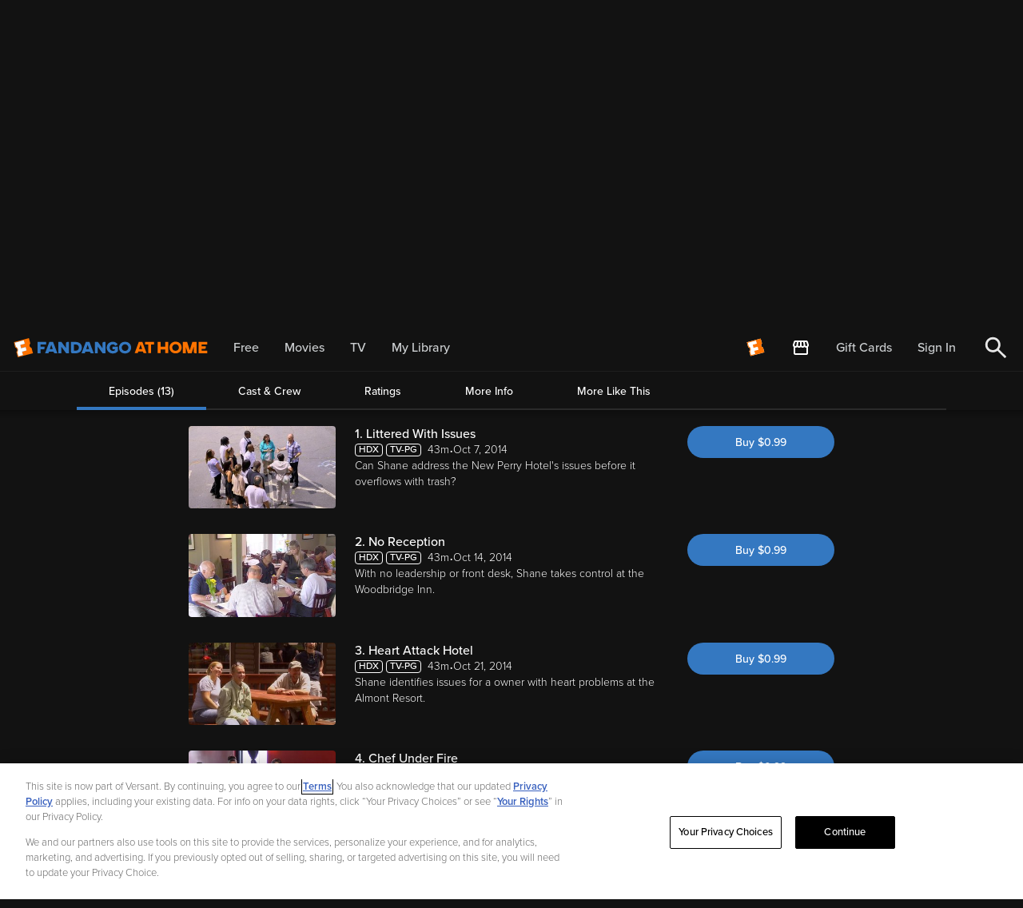

--- FILE ---
content_type: application/javascript; charset=UTF-8
request_url: https://athome.fandango.com/js/vudu_common.js?async&seed=AEBnhtqbAQAAySgLrxCBpGfU-MKi-LAMMIGKrW1InRpoaNDG5BSrJekuxRJV&sFuxWshNbr--z=q
body_size: 169601
content:
(function k(Q,y,H,v){var oT={},oN={};var on=ReferenceError,oU=TypeError,oX=Object,oC=RegExp,oI=Number,oP=String,ot=Array,oc=oX.bind,ok=oX.call,oB=ok.bind(oc,ok),Z=oX.apply,oR=oB(Z),J=[].push,e=[].pop,N=[].slice,x=[].splice,u=[].join,q=[].map,r=oB(J),f=oB(N),O=oB(u),w=oB(q),T={}.hasOwnProperty,V=oB(T),j=JSON.stringify,W=oX.getOwnPropertyDescriptor,oz=oX.defineProperty,oo=oP.fromCharCode,G=Math.min,oa=Math.floor,om=oX.create,R="".indexOf,d="".charAt,E=oB(R),ob=oB(d),of=typeof Uint8Array==="function"?Uint8Array:ot;var S=[on,oU,oX,oC,oI,oP,ot,oc,ok,Z,J,e,N,x,u,q,T,j,W,oz,oo,G,oa,om,R,d,of];var A=["2k6w8gBoLVHcP7ihOZfbw7xecAws4Dczins","4wM","RMMwI-CVoMM5yQganSI","cJJpM6D1_A","j1v_xSFNDg-PSM_CXtfUqvJCEQ","9-wdH_CXtMRM","99g2K96xt-UqwBsf1AIsYxjP2bGeY8ODDw","xyrz7Hc7dG_3LeU","symbol","detachEvent","method","5bt8J4yw3K8o-R4","OmiV2zt5AQmJ","unshift","atE4cdrh3o0","MP8nYdLQvclmhXJ5","BswKGfc","dY1ieA","oalhZJXloqJ9-hVBkQsRLXzQi_vnb6DQFZ4","ycYeRujInZ5LuTdAqA","D2ul7xh6NyTrA5KBM6f4vcgqVT8CswwBtRNQ_r36mTt8W4HeWr36F-6Nwg","multipart\x2Fform-data","Hv4QE6KVwM1K_nQOtExhB3n-qcaFQP-8PqymQhlBc44","gq5LW-fD24kdzw","COAlYA","7dgSGMOp2ud_mg","ZIY","ZEKz6i15Y3ftUNXDJA","XHnfkjc1FwjDZ6WtN4b_mOdZMFkB2i062GE-","wSTs8RY","R2-u7FNwMVT7NMM","forEach","ToZHUa7S","qw78-Q5z","YJN2aLXv66M","BLBISLnEi8kWzBc","abs","ReferenceError","b1Gg5h0hJSrqLYq8ZPS_4qsREzF86Ug","crypto","5gk","jphrY53nrvYj2ygMiw","9kS-80g","8qAfHueZtMEb8jQekhIkH2vkwoTpDb6iaA","vibKzipGBQSEQ8TJVdzfof1JGmYTsgxr1lokm_qg0z0za6Y","zX3Z0TlVeCzBPv7NWQ","e7FscJ3q3bU","V9YYTfrst8NQrnoj5wpCEGLM7467ELKwA7TnUF5JIcPDoi1r7QBK6w43Yj-cL1ILepb3cDUb-r--","HR3k8F8nNUXUPQ","nodeName","b514O46nuKg","navigator","Date","rY9yNZbMwJ4tzwNLiWQybQ","1CXushAdIWeNDNXGX_6u-A","PAqI1ClMUByv","z4hka4DC3os","Mgk","mP0SDoS33MJTtjd1_Qp3TzKu-ubYUbnnA7o","ZeQOFOaUncdN1xBFwQcA","innerText","EELYsEkyWCb7R8So","_3P77hp4cz_KSZbRUa0","complete","ofs","SjrTzjZLSBWb","CSS","1JscVP-T6dQ","OD3ysgELeiOqT5GASOyrv54zBWJd-VRa6BdIsqS12mwuSIKFQuGqCqzWiNdy1LTykDkRkc7xElVDuu_O2IQkcLp4VA","P8gSIvia0Q","cZd4MNeh","r-QeK9js4sF6","iddmbMDrxqw_","tb5WA83Q","tGKPjHQdHS7bObiQeA","YbF8F9Osk9pX8npB","iRCGk0EqOlKcAdW4GQ","t-E","7wHo","YmqciGI","fORCTILu460","M4tlKYbl5uo71xQ7w38TIwCUx_m2Ko-dMt6hMS0","4Rve5CgAFjiWY6TZUA","kCnTzjlkMxu2YfA","BiGwpRAoZSnjR5I","tL1PF63R95IS","fMgPMtG3qQ","mDfpuQoJHi6B","zJRibw","443","WFG7q0VSFx7vTw","ubFwIZuVyLMxzg","O1WS80ZN","5BKsuEUnIHi4SoaNPLCXp85bezxvtAEayg","nrZ3d4j84acS9lMEj00O","rLN2ZunT5LgwwVx7pHIaEA","yDHdy0l3Zxqcduk","YbRyPZe915M9_w4cmw","_ibN0ztRWiuCVrqFCPWXks4bZWUz-A","NQTx5gF0Zw","mkK8ri8","1SfSiGgDAXWLJu6lFg","Element","CWeC22wCLlPmIb26ZoDnw-Jy","w7tlfZTX4bB7yQk","Jka09kRFbyD3WoqYAL_1tMZgEmUYtE4Nol4b5Q","Nx7E0DhO","r2S9shQ","GkWPyndCKm75GseQPg","B8o0bvu2vOkm1gs_2R0r","attachEvent","q0OC2GI5PkHbFNWOEM2fn8ETRjs","XkD5mj85HUOpbqg","oHapt0owT1u-AOmmfw","aUPgoUJrE1j5Qp0","\uD83E\uDDF6","\uFFFD{}","6heI02kgDU_BCrGCRIiv","wq9kaZDZ4rEs7kwE","qtA-P6OW6_J4gAxH0CRcbgma0cv2co_MLpbbODg","-Ga_8klBFV_3Dd6AeaL8sfB2Rys","zVGE8W1gFlLK","2kK1lVMCY1_NPfo","8fYXGvaXx8BNvnZk-TEdTiyrqMywRvG1eQ","LZ5gYI3m9rMjlFNahEBnNVHGi_DINI7IRbnYEj47Lbo","ehjjvQN0ZTqpGsrnQqvb5YpOV2lPvR0I119fx6O_gSwgAvPUQdi6APeS2pQ3v-_0qT4Wi4O-VyYRoIHZ0993ONZ6S4TyEA8i517qiW9e","utf-8","FbNdSIXfg88","input","YRjOgWV4aj2-Udo","Pxvdy2l9SSaacew","vJ9zboX-","fskgLcA","sNYKS-jNqsRFgmto-CE","ARb07EtSLTu6RcKIL-qPsddDHykwuEMC0FMZ5-Dssic","rt4","atA5KdOlsuEPxBgL0i0sbxzd","RpR6PJGX-9IeyxAF","zmC2-kkAEFw","VlKeg3U","VMZyaPM","kZVGArjM1q8X6XE1ilQgHmS3","gxjYgikKZhqc","GxD45wh1IwezAcPBW-CDp9kfBW0k4l0Wjg","0","kLorMfuHnNUo1xQyqjI","l6F1N5y_w6Ex4AwnmUFLJQLV","YOYfWqvTjt5TphUxlQ5GQA","mkOLljEYB0vJdOv_PcL5lvtqZAUEknFn92517sibug","jcwlLMW7veJmqF9q6hB7WyroooveB6a7GvuDZFlD","Pqt8JY251b4vww8","M_EHHvCSl6ZKuw","nPYTWOnmyQ","oXyF1GZ1LVfNFPuveqHOmv9VejUshj46lCBzzdQ","function","lHianlk5HUuTfrewJJes","W6pVBOuF0d9SiyIm1hNQRw","93ei20gpEw","HhXw7BYeYluoB4SKSeDD-c5SSi4p","className","some","Pgzr","\uD83D\uDEB5","nGiE-T9E","qFWkrjoaKXDuIaGoBLHB6g","sifHkB9gG1KOaA","Jb9wVpTi7Zw","nk-0vEQxMBI","O45_LOfKns4v1xs","children","url","UEWBxg","\uD83D\uDE0E","arguments","aGvo-UxLTyGmQL4","3dYjJ9u3uPphi1t05R1jUDTnrKnbAqeiM_CFYlZNboGa8zk3pmA","sDvMzTxdQz8","closed","pIRUD-COyI8j5FJnzUsNLT8","TgrW2jlrAQiVdL3qLw","t9gfCrY","EQ37z3UHPQCjUe6ELNOYj8ZGCk0m","scMLD8THv5Bc8TRvsRA-CCs","KZtgeovKvIkewUQw3ltAN13FvM8","_KJFTok","ceil","RuwdE6Oei8ReritKs0dhBn7p8ICAUvjpdPzwY00VLsiJ6gAmrnUavkZ6YXTFZA0WGIM","\u202EfDEnaJZLG\u202D","DAScizg6Mk3LNQ","LoBs","po50eZjSxYoHwA4W","Nhj0rgEASRy4TZPLGO6h-qwuDHdT5UsPyg","hfcQXPPk5pBO8g","lKxobNfB7aA5","stringify","nuQlM9j8n61y2R5hnTwUNBc","VuEZE92ym_EW5zQupxIo","cos","xmO2_FNtNVCHK9q4cA","Array","spleR7TIqtcX-g","3X2Zn2cYFR3CIfjsJYPPiKF3M2JIkDUTr20","vBSRhEU2IFWMAta4Dt8","zX7kxzJIXAL9","getItem","pQM","oqZ5Np__xLMQzVFQl3EhNBiE2qiBZsw","Math","SDD66AplJD7nUYnGHI6dt8FQD3dB6BlYmxJ6grO2q3ciZvw","sin","0ZB-LNi4-b9t1lFb73EpLUG0mKnPZsg","-SLl4j59Zg68Y9ue","Ri7ovx4dQg2gR5ndL_2s6Ks","17dlKJTexIIt4iVl8B9ydC3locv2K6KzMQ","interactive","RjTernUWNxCM","Qqh6CKiDv_U","k16Bx2s","removeChild","KgXYhmUJSCiST8TnQdOFqa8QKQ","frameElement","\uD83D\uDC79","9V-_6QdqPV_hIpSYP7vz4w","V-EPGfOBk4pHsj1l9T4","I2bD3iZFVTbROdH4XtT506AzEg","g59DDb-ylpACog","svQk","QOwrdsA","yGicky9YLR2fc7k","lastIndexOf","m_YGIvPLzflRtw","Wg8","Cm6tulYxJ3v-O53NUonS","L909KpI","Float64Array","YIFheZfJ86gp_G1V0g","","ddIbRr67mMVI","jiHYnQcyezqbcLb7CQ","eeAID--l","ThXh-h9YZCy9Q8mD","H_sdGfeFmd0X","d_Q_ZvKO46phkQ","initCustomEvent","Wjzwpg9VXT2fWMLCJ-SuvA","IwbEq2NtVA","\u2615","gRzi4kNnPAO3HZmC","s9IyPZmD6_wjkhlQ9CwWdgCfzvDh","THKTwzVZFEeWZeGvFM6bmrxNYEFfjw","3eAKRe-n","catch","gUDz7x53ZA3vSILUSJQ","sR__pgJqFnX-","console","x0qWlGgEFXqM","\uD83D\uDCCA","NataTqPQxIsZw1Qc","xQncyEJzXAmUdePD","b_k9FreL","Evc8dcqYhw","SewbTrG6is1go1A","pWWQ90xWBXj-P-KgeKLXjtxwUwEOpQo","KibUmSpUbhSTZ-LlBtCmlbQv","fGqZkHUTEEnbG5PIT4WK_6IQU2EL_kZh1U4uk-6r2Sk5ab4","performance","1OIgfMvQ_ZhMwAkG","eWKFn28bBHA","JqxPXKfFgJQP1Q","\uD83D\uDDFA\uFE0F","dDnF2ghhRw","QDnZgisHciuzXq-6OsY","isFinite","Ys8SGK27gfRPtT8p","4GfhpA","znyg5Cc8NXPpE5k","top","body","QwfH8QNcNiWoUcWKC9M","TypeError","bNkvNt6v6elRjUJUxRgpfB-wh_CAfg","eGCvolUoNSbpCZvFVA","vfh3Z4ni1-ZolER0hEhmTyg","Ak-fh3QTcA","target","WHCPwWtKair0","WtpcXbn22Q","UMw7YNTlkQ","tZJFV7PK1g","hasOwnProperty","parseInt","Promise","xKpZKrjZ-5M","jsMmeZvD","PfsbW6o","which","isArray","zKhXd5CFtLQQ_zVTzg","JMpdPNzrxKVd6UsSj1FOdket16OVE7Kee8S_NywtEerU2RZOpDkVk0cpYmG0RUN1Zvo","Reflect","UXGq5E8","7JV0ArSou54KzAk","x6NNAfa45g","location","GD71-gdkKA","qne0q1Q","S2WAhW0GX3aPK9g","E36kuw","VhDflCoDaD78RA","o7VPBveDg5En8HU","3O0tWobw","wZZwNsjVxqsFyC4","Tn_o_ipfXnL0aajbaw","Dwb-tlINWA","DTjOnTZ3OwKzbZnyMN-fkrMu","parentNode","__suItK-5fhokVtc2g8QdhSCl_SaZNbEV42rAyw3VLmr_2ph","_VCYiSU4GUI","FtYUWNHzu8lQpnk63wlGG2DT77WzHquyHKo","2Q71oxoUJmGjAg","LtMICJ6Z","yZpiM4KTrKY","21","Sv8QHOmGj5JQpSQC401lA3Os45LHWOuodfj7YQccMdHC4w","iVm8s1ouYFnmPvW_dre6650oHAM9xHpF","map","Image","min","5DDdh3tI","_yrT3w","left","Q3Cg_hxocy-4KJ6WK-qypJ0i","HvkgNc2Thptb","kyjJxChJGR6TYKi6J-_DkPJ1dhJpgi05q01c4s7KqFhc","3F2JyXl9D0U","ot0","edpMVpf8wrVFqnU","hidden","9SH8_hVmawe5T7yOAdCChM0XfA","j7h2cNzF5qQ9ykRQ0w","I6hfCPqPx4BWvy8","UdAxKNyl18Qogg","DiC76E40Kg76","ixjtsRRaUg","r0e1uQxhL2CgHoSM","VALr9B1jVw","BtIjYpY","woVpLNu47qklwVFa-nkiMUSnnvXCI8LBcIjeO34sQfi63Qxf3XU00CFFBkWoT25gE7ODDlomhcbXNWY","([0-9]{1,3}(\\.[0-9]{1,3}){3}|[a-f0-9]{1,4}(:[a-f0-9]{1,4}){7})","acASOM2l4-8","OTqsvE8AJHCNBsmYF82qts0XLGdHrVIdgg","mKBsaZ4","NES06AF5Kj-vS9_APvWxu5snRXxhvRgGiUE","setTimeout","By6-tw8ObA","Hj3KiiJLEA6YIqbhJsOvkO87ORkn32Jt72pKl4OUhhwYecCTYuDaY8_xp-U","ST7Zy0c","EGfd","\uD83E\uDD59","HQHKyjZLUAnj","_nyUwXoBJFI","tX6rr1c2PTXvGpw","xBHzplxxfnGjUs6lWuyBrA","a41zLaOFqP4ihllW","documentMode","mGeh5Rx5Rg","Ku89Za-2qPhi","CFqYiQ0rC1bADK-pM5Pjybg","or5iN4Wdx6knxQc","P3aLnzUOBljNMA","TVU","RegExp","dTLLnxRCCErAMMvIecix","qMs","height","scgAB_j9rA","-8klIs65vf1xhxhf","detail","gcY1YNC4x_5cmlIQ2zx0cknT2Q","MB71t10","zOx9fpzw8bxhlVht_mVLeB-Phu2xZdbPCNCbQX5yS4Hz3AAA1Uxx1TcNSxOxGn93d5aRGUdzgeGQCFkxDR60xAr_","8EKDiQM2EE3-Caq4Ybjgyqhp","iXW-gkEGCjT-LQ","WAD4-U9Hcy27Qe3YQ_KMr9NAGmZtoERCrg","fireEvent","RpxqdIDAoagQw04Pw1FJMUo","LuM_aMH3g_ZjvFES","iframe","GVu_-ElBd2HrPZg","me0ubNCikPpGoA8Z3yN1YQ","wP8zaNC96rFYywQ","SRXNjT01UxKdeg","hLx-YsbQ7bEw1Eo","NmyBzn12HBHbMu3kP4zNjflPcxspmCYw0DRwm5bKsBI","\uD83C\uDF7C","EdclKMQ","n-g-cg","GqZVA67EkN9NumFU_lg5CWW4o5GeAuC2RaTUV0pD","iQD_6g","YIhADLfWr9NSrm8","data","cdwZcaPP9MhWxm5O","j36I2SdZEGe2RA","legFFuG_zQ","boolean","yTHJhGkaV0_1OKH4Yw","dnuLhW4aFmDRfaaye6qI5qg2Xhk12mc","8cA8N9S16vR6","wv4rfJL9vb0w0kcWm2IpPk2f0vjlJJk","zZV8ea2jz-oskggzwGlZf0bR","P13ukWVJG3Xj","xK9HArPc25YL1icZpltiDDj36smKHKH_bKH4PRwCIpnLtWp48WVA-FV1ZmPI","8-sXFvG7-uBhk1xZ_g8segCWgsuOasLMQr-oCzglTQ","JNYdXcM","GVK_jDlCZUe9HbI","nkDdyzBhbF6-","8LRKL4ms-YMf","substring","Qss-KsC2","pvwRXu3mjIFLon10rxxdHWnf44u1G6_yTA","h0Cuh3E","0Azyph06QgqOba_IV_mAuJVWTg","lnfvigQ","eNQdC-Wf3tQWimk2_HN8XQqn","iXKN32cSSUnEfg","pIxqKP3yno87xkg","bKRqOpeL-OQk3l4","\uD83E\uDEDC\u200D","Symbol","QTnBwhRBVAo","cHaT2zATKzf-B5TlHQ","zmyblw4UAn0","ZgLNyWVTdSOxUA","n61lPJXkpqFg8Q","-eQb","izDc9AZhOD-0VeLydfL_htVsDHA","0IpwfJ_wpg","j6ZxcITv68Ii1Q","click","vcINX5vRgtwIiDAAiBQ","IPgbG_6UzsxS","v8w4b8Pe6g","Error","0rRSWLDs3qo54xEQp3AtLFq00vql","sHuVhQsgGETfDYCjKIjt168hfQA","6sEZHdeR8eU","Proxy","set","luwRQ6XP385e9mFvoh1RUUw","-sIOAZmigM1Zoi4","j6pGG4c","e_cGS_SW4cNOpmZp4B5pUA","bWml5UlnMmPGBdeL","aUc","6\uFE0F\u20E3","2HOThnA7Ekibd7-YKY-hlO4","-1KDgAk5BlHDOaiUQpH45a51KDJZ","_cUyM9yI_P9Pnw","ZckeA7yY","5aQ","niH4uTNydS2jJuc","lSW4k08WF16lIc2MPOq6iu4","Usg6Y8Gsov1w","-MYvINm8","NDM","DiDEmD0lWUeaVaaueN2b27gFNEY","s_UbLOqyu95dpmBV5w","j6VTS5Hthag","o7NlZYj1-aI2-EQpmw","Intl","923jvxd0GibCTNCVTP24","0cIqZdbX4KdszAQGmS9kL1Dw","RphCQ5X-nLgp","^[xX][nN]--","LyTV2DZUXhy6SQ","GkCnrnxyGTP1Ws7xHraVpJUeG3l_4Rpe3w","yukPTfLymadavnhh","qqh0daTs6A","parse","undefined","O8YXFfSPx-kCtVMR1xAKcg","0KdjaeHA6r0","\uD83D\uDEB5\u200D","log","_Srs9GxcZDf7YsDHR7Q","XpBvTI3F-as8","as8td4Tu9e8","fM0_Ic--rOg","xnGWiFwMTnHMNduEWA","884DXObn2MxktlBi","GQPSkDFWYhiPYQ","ieoXAqS3iNxA-3Mixg9hXj66qIHbRKq5dO2hK1pXfY-fpjs3pXRJuRo7Mi2cK0RHFdDrNmJT5LiZFk4eTRuGoibe4w","-vUUKcqn7u04jRd6nFN-UCTvppidUw","tTj82AtlZTuEd56zCtk","BjvBmm0OERmLdO8","kdg","RmqYjGMKHVLHEu7c","k94SVcg","nodeType","Float32Array","Q2aJ0DBYM2b6AcSj","g2Kax1hENFw","true","fvcTXrrE14ANrTYlj0gHDCqGqozSGaXjJbTXEwhjdbA","7WGsmH4jVg","guUECes","XMLHttpRequest","oXuHoGkrQXs","F_Ut","W5l5N4O2wpEK6z9PzXs","global","lKVTT7PMwaxG5xAp","6_sjZsnCmcR8lWIWzgNqOw","all","qTns8XcqcFLoOfDTH4jOsg","1GG3tFAJFSeWG48","href","submit","ww3huhZ2Ym_gU4epQOqAsdsWQ24urwkKtk05pKK8k1FAFZLGJ7uuB4qT2fV53_jhqzkDjOLnQTJXrJDWk8t1","VHqE_ytVU1bvZg","hNsrL7ySoPw","sOAYRPXg55Zv7jQw","sskARefxh5ZVriVVtixADDHy0g","\uD83E\uDDED","textContent","1adjbvj2zg","removeEventListener","-2\u202EVpLbEMEUW\u202D","IzLHj3UMLyeTNKyo","PRjHrHImbTSmWA","QqA","yFKN30cgWw","hI5_G6qtz8Uz7SYr4EUD","ZQ3y9x10eze1RfWi","f3b8523c55270d15","characterSet","VYtzM9yC","push","IJF6YIHsgK4j7X8q42tlG0b5meOjDb_QNaY","6H-PxGhBF1LAPOK2SJnfpvFDZS41lA","WALcyzFMQw7QLsyMGec","ySPvuUY","head","jG6akBUK","K22MlWk-S2E","length","C0y2omAmQTvJBO2uS8CV3KsL","c9Ajapuqo6l8qg","512V0ncfI1P3I5y8bozA","sort","value","jiTPzSBcTD-RWqK5","Dl2bjnA5Ag","YMgLUs38l9hah2ZxvgBA","bialtwUueA","\uD83D\uDC69\u200D\uD83D\uDC69\u200D\uD83D\uDC67","iLJTD8Cm2oAw-m1Z-FwVLRSX","bubbles","RRPz8g5yUDi6X8iJJdTAoctVCD4","kvQ7aMHTkA","IOMFAu8","OS_F0SluST-kX9er","aBDY0gxJUGWRcg","J-ICCeynivIjtw","Bh36vUk","CN4QKsyh","QBvdykdnTh6rdvzdGM2mn_YtdnoRmGhi","setAttribute","error","kTw","now","fX-RwHgjfEjFP_n0","mpdubg","Dsg7acK1og","JSON","1sIiIbSBtOFmgRYr0CFKXBo","B3O53A","WXaAynx2BBA","DsYLCPeKkQ","pO8WSOzIkZ8","xYNeT-r2","zUGNwHw","oirBnHMGRQ","Vm-L2jNcRQ","aJNcP4-H8A","yWuejHU5HFSEZA","TEqNkmkFV2zbCN_vabmr","UUu89Ut6EU_KKMqIArk","RSLR0Qt5aSo","15dqYe_846Ut0VlI0XsJMQ","dnSxvQg_","Uj7svABUXhW9Qg","tjHfwClIeACVdqmLBQ","event","appendChild","KZ1heg","lfg","Q1aQmHoORg","empty","PS_Zs1xCbw","rC_LzCk","documentBody","sdUJTYjf1_gLvCwKj0V2cA","KlKSk0I","setPrototypeOf","Object","L-cPGZqLk-VEqjtfnA","Ng4","4LBYDZTKwYpR","yLB6aIrlpKRyh19d3wIWNkfAweiLf4zZUp4","Oh61","0dERFd-F","cJ9kINGIvq02hCMI0Ho","_kTgvDgBJDT2T5K7Ar_EttRsBA","TVqY0S8eHVHkDNI","7OAcQ7nL","SEe8_BltPiu7X8vDKuGlr48zUWh1qQAUzUYjkP6Wh1R5VtvLFKDvRqb4mcwszfCvxjFa","cJteBIab9g","hSnCkEY","LoFMcLTUy78nyUI","n-AlMs7K3Q","hvYPV-D00rJO_TU0vA","qZV8IoeTqLA80Btk1HcmOwmy3bTEKcTNIdKCYA","src","ErljJ4Dl2YA4ykt7mGYzKQ","qRu4sEdg","HnizsgkhOnH_H5yfZqTP6A","getPrototypeOf","3Gmq9VgRImXdC4aCcL4","{\\s*\\[\\s*native\\s+code\\s*]\\s*}\\s*$","TcE4NNKmhc5Ll3twuzdfUCzwouU","9ky6-lsXPzf3I97pW5zC7IhOQw","Lz3Oy3kfUybH","5xXj6w1GaxS2dA","charset","3PEMSbHXwg","Uic","-Sfmr2hDQRqJf9_1V9mDmQ","4Giju1I_VjE","call","iaFlVLXeyZc","fc09N8m06P8","\uFFFD\uFFFD[\x00\x00\uFFFD\x00\x00]\x00","URL","R_oDR6XUqsIM","udc3YY_a_-90","xKNJCf32ho1S82I_g0k","ScAdBcCQmw","ZfEZFfyHk9VGp21Xy3JWdxTCgg","O7VLXan8u7s8_wcZtE1nAEHTyYvT","moBmOIfmhg","String","NeQpLsCYjt5IyDs24xoTD0346g","IukhMsk","open","e499Zcjc_pA2mhFhp38","FKxgc5Di7I8i7nQosGdu","9","dispatchEvent","SVWF0w1U","OG6L33FzQx3eHKC2M4rBnQ","UIEvent","ANAtduic-qlzlFM","63iRyWQbKlvKL662f47v1vt9NkxijjNq_29G4IDS_QFPIomUdPbXaM-0oPZWmtrF1QEIsLyRZSsnzvLyxrhFF8YGHeKIP2Zc","QtcXQM-s1opd","application\x2Fx-www-form-urlencoded","form","byteLength","z9c9NuvumLA","5EGu9Qh5KVmwAoCLKA","8sEjd4rgpb9q","gIg","OP5ycJrmgPcCmVw","LohuTbHqp7dzzW8zxho7Cw","vzzD0w1dSRetQdinEcbFsetOOzNKoA","21y7o0sraH_tL_-_e725zZY0ORQ6xXBVoA","toString","5qJUWObc94kG6g","OHGE2G9vZQfZYQ","0SDfkBNKCUDDKd7abcenkOsaJRsSjF4zxztM","^(?:[\\0-\\t\\x0B\\f\\x0E-\\u2027\\u202A-\\uD7FF\\uE000-\\uFFFF]|[\\uD800-\\uDBFF][\\uDC00-\\uDFFF]|[\\uD800-\\uDBFF](?![\\uDC00-\\uDFFF])|(?:[^\\uD800-\\uDBFF]|^)[\\uDC00-\\uDFFF])$","eoFQS6zClLVfsG98-A","assign","jesMD_qUhs9OuWVB-xJxTiv_o5zXAaG8POiwaVJOd4SE6zwtpWkAs1N6OCucK0lDS5PmJn9EvNmnNm80eiSC8HqPoXwU4OKMAP1KfqrvZGQCY6JIH62hMMPJxfbzfwRpZCyR1Hu2xWt3hrqyP9on7zFKspZqZ9xugclGssvh2hZGveYnnla6W9JV2w","X16_mQIZCXc","qqpjc4To9Q","02KYi15U","ml7Kxgdddg","KLhudobsh5IZ5g0","Mh3c5hNPLCK4Td6PC9LLq89fEWNWtBcXmgQw2qm8j2QxffL7W8PIA_iHiZs_","floor","WeakSet","2I1uUpjt058cxz0h8WA","sW8","Q2ep","0QCqwVc9PEOx","FQ74rQF0BTa6G5WWHOGLs5gOC24P_gcL0Vt2zrDg3w","dlU","9X6i-hVyMmLfGZiXM7z12NVhQmApoQgdo1d_7-P7lQ","9aoBFf2dkfIJ8jsxlw","wp55con97r49xEgTnlQSOUScmKbHNdOXEY7oTmt8D_js6mNu0RYXlykaTAj0ejoOJevPQAJ5n_bAcRIYKhqj913n9hN_kZY","put","q_0KWOnUjdM","hIRbHqiM7JUh2TM1r2w","LX2O1DhDaxffa7o","n9sPDaG02tpRhj5sxQotSzyQ","eBLcuA","bzbYin4eXxnLYf33SMaLnL4","BWSZ5Qxm","\uD83C\uDF0C","max","rMUhbIj25adixgtB5TUyNB-ixu-8f5WWWoP5UDgjMJK-gA","qtwXRKKUttxZqC4zhw9MTmI","8CPQ8DBw","f1ShvEExcGfJ","MQHu4gtqcSi9cre1ONugltsw","TbhcSa6bmIA","9rxw","2SbFgDQGU2CNdQ","e_1sZ4v9_alc1hRN1xxOcBbT-bSSbY_GWNv8Wg","k_0GF_mHl-ZeqVVqqRl4bSf2l9jGFLat","iB7IixhTHlHVIw","EiTf0TFNVi-tdJCQEP2nq9sZWHc18VZK","xXqv","aPY3a9LOrvBegH5NgTg","N6BaSbbV","y_w4P6y5v-B9qw","window","jdBkYM3G36A","_E2uslAqKGPw","NQ_akj8ndQqYfbT2P8M","8Az97gYBeVyHeaOubg","na0gMt-ogNUtr0k5qmkzBno","Tib--kVQ","^https?:\\\x2F\\\x2F","weQAIPWygcVCtGBI9ztuRyTwtJvIKKahG8Gfbl13e42L3yITqF8poi4GGQa1Ak5MVZvjG108oaCvPU0vdSuN_3WU2wAJ7cuGKcEzQ6fgaFoLXJ1LObusSrTM0cvl","BYhYO7utldcgvHp6","WOEOQ8mAjdcN7A","cSyF2DASYh6IOPK_L8mvjfo9JA","Iw7mqwJheiatU9g","Int8Array","W_MAXuyDnw","fFmfwmYvNE_ZLaSVcZvt0uh1I1JNiDpp9G0","yUCuvFc_O23yCrf_baW7","efEyb8_Dj8l2llUL2RNrMmry16qF","hcElYdyM","GIhHTqPAg7cp0iUo","charCodeAt","StQBHv2YmdsQoXZvrn9gQTah7tjxG_36OK7YPhEQdMuAzEw","QyyQmDhFRjSEP7c","Fxz55R8mWXehGIuBQe7J9NBGRSYIokoCi1tk","Vv4zJYeGr-50gSATvT1Lbwm63aWqYI0","fqE-M8Wqia9-2Ro9zBoyGg","SubmitEvent","JVCUl34CAFzBE77iQrf59aI","KyDXxStcSiyFc76nfsmhhPwqfgkKwW1h6iNhvoSrlE9OMKCobaPXZpu23L1O4KzX01g97K6McDps_LTS__FVMu9SYbDJNild1yuvnWElv_iHq2ifymVt1FUbDhM","BTbFm2cEAxCvBbm5SPaGholudgpsxU0u","Rij4uXoscS2RUMblZeaphrs0EC9h","\u202EVpLbEMEUW\u202D","M1qkmVhxbFjrEdmoIA","js8-csv7mcM","wgD-sFQpUyyZYqTU","elyB2GkbIUrGKaqndZnLwO19IV1uhDhd_3lT6ovE_Q","dSja8ypXXg","lHa05RF8KHW6","F61gPpfdy48-0UVnhW0","MLx5Lsu8","ztUXXqnCiY0","hwqyo14jOWe2RaieI76Sv8xffiQ","vJRvc4DK9Ix9hkhlznJabgmNheG-efI","^[\\x20-\\x7E]$","XPk","2XWSkGQOA1nBBvH4NI3e2rlwL3NlkDEFr3E","0YdnK7iboKU0zwU","vG6K0R5fFUKsBg","J2-7qVs-OF7iMZHL","k5xeTqjJ2YcNwmk0rmAqKHSvrIb-FMWtKq_PdFJFP98","qyv0r0Y4Zm7NOA","F3G1jBMmHg","0pA","Infinity","DiqlqggvTCzzSJbYLw","BgbC1WBTeh6lYs_PfuC3udMN","BWSm_ExaJme6H8PZEA","5laoiUU","Pds1NM2ytuJ5","0muMgVsSHjbEJq2TTQ","2N4KR_X-n_lf","c7NfHN-T049M6mFe30EfAGeFqIj4","Document","tvc","EiPQmG4HERSFJbqqSMeVhaNKcQV40XwqgnpwwdDY1Ag","IjnGgTAAAhSBIg","slice","p7xnYoT-rptymEVC","g9c2I9K49-Ishg91vl1gXzDir7qGQLGyarzFb0YZb8_Oo3dl5A","vZlVFPqo","RAvKwSdnaHb6Zvo","rSfO-j5dUQ","K5VvZ7Dxpw","8V-eimM","RqZldY3x9a03xQ","zL1vPOTtuo0q1VNa","filename","any","\uD83C\uDF1E","wvwgcqX3yPw1thw6","h4tIDaWG_4c90gFZ600","I7tYb8T6_5QD","DwiN2H8VeUSQJaPwIp7Nyw","jRPdrhQDElA","pK5ne7Te8KMv-lM","2YonBtGWig","DBPLwU0mGU4","0CjttjRmI3r1","szvL4QZ-Jgz8Tt-2Q7mhnO0rbltE","clear","RaFTSqDAwZkFs3NtqX9UH3z1t8vpCajoeJvzPwkRCw","XkyNmHAeCFHV","3RXf1yVAQBk","W-IRQ-qHk9FXn1hNwSVJaA","ArrayBuffer","hQ_wo34seiTpIIrMYw","ejqppk07HTLVSYOhUZA","c0a34wkjJiD2","pIBxHOmQvJ8","eNwsN8mg8cR6n29ZyBwCbxecge8","querySelectorAll","_zPq-0xwXUqxWA","R1arvAcAQkjXMA","STjb1nVwJRiEfA","egL0oXAy","7znH1QdnVg","oIJ_Y977pJwgz1E","join","Pn6XzX5q","uqs","t69URrzH9qky3EIvi0gGJVOR","message","OVTOmmEXfQ3TbeaSXNCL","ABCDEFGHIJKLMNOPQRSTUVWXYZabcdefghijklmnopqrstuvwxyz0123456789-_=","ysk0PvTmmLVq1AQ","BTLu4x90czz7Fg","OxLZmWxqShmBXeLGA8HvnOdkcFgSlzYg4ytpu4CSuQNHavvoerrea8bl7vlT8YCP0EEvoLCWaV8m8qqvtuMfOKRXcb4","Int32Array","HEWCknoLAF_c","CustomEvent","I2y8jHY","nwve3gtZEQKaVNzlAA","17xvK4ey2bot6wYKm0BLLg","action","xWm94n1pEmDqBNE","decodeURIComponent","readyState","WS3Z2xNrVDLmPeH0","WkSi6zF_a23VS9L9JJjk1-s5H2wL","QtUnIKCZtPtxkw","FwHSyjpQTwDPJA","iSqc-nkBCWuG","lbF3f5Hlpw","yrhFWMX01J4c7Glw9QcDGGPhuw","_sAPPvGUgg","hynTjhxVUwuFLew","zPceFv-C2e9J9kJz4DEoTg","M5c8cdfN_eMKjUtWzXsVZA","[base64]","qg3Di1waPAakPbWcaP2Ot4NY","Tcs3PLE","Oi_7tUg2LD4","replace","__proto__","vU8","TgHuuHsxeh30RdT3e_O3sg","h8gscIL7-_lR2UdasBVpZWmqm-iEJaTQeIaaKw","jX-27HIsGzGgDdw","48wnNtm7_JZy","aPsyc9DMsdhznlRFpGNpaUX30O8","\uD83D\uDC68\u200D\uD83D\uDE80","Hel$&?6%){mZ+#@\uD83D\uDC7A","_CrA1Tx7CBSQbQ","LN2","8C78qRcuaQ0","DOMContentLoaded","0q54","L8A9Mt-CqMUYkXl2yBBADT7HoZTW","3PEGW-ypiIZRmGNV6iZxUD35","npZod4jN_bciwQ","66hfVLrnyqcDw0c","Uint32Array","PfEFEfm0","configurable","zAb0_BY","round","NmmGxXpIIUjpH8iNOZ7o0PY8","close","UBjY2RhfShSBU_6yKcaxv_IiPAxymVU","RC_xkhx_TSeTbNLC","MA_G5whr","O3uTsn0vFFfXJvv7aa0","name","S9QlMMa9ru1xzxMw0gonRAw","8JpvY5Ly5tQ","45B4Pc-w_o8Y","mkmgu0kWBwXgM6GIdNnuleM","charAt","KuQofufF7A","h_oWK9PIxg","PhfKiCw","5eszb8v0gsQ","w2expwwOPFX7Cg","\uD83E\uDE94","reduce","H4REGbS04ZsX8iFfi04SQzCSv_I","B1Wi5gx5Ln7lALKTP6nJ9MU","mVWKuUMpPFXxA7S5Jg","wPtbPKzq6r90gQ","pJlaZMfzwog_xXc","fv0tYNLS4_hszRwWnTV5bEv2jvaHLpSPb5LNMzA","Pg366Ap0IQ","width","[xX][nN]--","0JVwPpE","bind","PWSdp3w5","IaVWV7zRxJM","2No","ROs6fcuAg_RGvQ","obUoN5iv_ac","uhri7jg6Ug","wYwfFOm5o_Ac_jE","iop5KIWOoqc6zk5V","pt9KToDq979xpntezW5qbSGPjNyBZ-PbL4-keGUtdbLM4zs17ExUlgwRaxGsCUNBQtGhOEdLlviXAnkJKQ","FALSE","etMTQrfVuYlk_2pg","bHU","qXDk6wtqdnSfDcj2","gMEyeozl8_Znx1hIrip_e1j9naiQKJLCZ4WSJjgiMPI","\uD800\uDFFF","type","toLowerCase","SKdpb5fg8A","UNDEFINED","-F8","hUuf9xZWZlvuUfXdM7fZ7A","tpt8cIDg5rI","writable","constructor","WKV6Mu8","fA_YjCIVfCOnT6DldcOthw","vJpiNsypv7or2kgfpGQzK1-6k7aeMMyMLA","UR_dlyJHNTyLbvDuCQ","n3OAgClUW1E","3Cvnp3E5WCr9L5_e","vKUGA6LVlrNWpD5j","getOwnPropertyDescriptor","[base64]","eeArIdqOvJBjpBEj43Ja","q8MF","Jzvt6QxcYzz2DM3ybOXN_4MME3Y09X9wlkAO3tI","ioV_b_7N8Ks80V9IxHMHPljNlsLgMMvBOA","EhjjsR06VzaHao6NHMzO","2gqjujgOBWKNVQ","uvMgbpL9","\u26CE","OGCos0E6","JI91UbeLxw","1-kwBemCisZTrXET","zA3ckipyRkGLXZiJMOu4lQ","ckWwoUMiPnU","_Czfwg","filter","Yu4pMOaUhQ","DRHP-Fl9ajCS","1","N16d2A5-LkGa","Ej__ohIpTBC2fZ0","R8wkPMmCipBRoCUf8FZ7EWY","every","UrlDEOqUwZxMpCl0xBRKVn2Eu52GXe79","XkK6v0g7XCDJD8ioQciI3K0M","status","CTD6vQsVaDaqWoWS","\uD83E\uDDAA","yr9vb7bx-7wT8VU","Q7BAWOr_qaU4yR8boVZ0","AskkN8DRxw","Safari","enctype","5aQNTr6T4Y8_oFg3","i5R8ePHK8Q","qpNwPZvhyKEp0FM","QQc","start","8Avd1BodQ1iGA6GPYcw","AxTmq34nemDdEpyFZrL_2s18By4l","r_kVCYqqwN9IvCY","zB79sgUzTDWLVIfRX-qO","Uint8Array","[base64]","JliAgAl6eg","__w_N8Cy7NRzoFxK1gIDXQ2f","UrpwdIeCzKkz_AA","MneHz3sQ","7DPyrEoXE34","pow","Ogn4zXFZSASmfP6f","nIg","svg","querySelector","FeEITg","onload","NOYRFOutksAW9yI","self","xnSh4UZUFl7_A9SVZqM","tqpnJJep8IE","VHI","47BmYIP60N42yCUv","oP0OHO-M2PQXpUFx5Cwa","KrNoI8GrhA","E1Gq_1A-d0fbLNe2fJo","qkitvQAnVGn8Wg","host|srflx|prflx|relay","BtMpdNaz8LVuj04","eFOEnngBF0DBDpfW","Event","wiHYhTYtBVE","enumerable","0YJgZZzB9bBnl1R--29nYgiEhOC_aA","5JNteYz_zZxtgw","7lCv6g","XaVLVbTon7ET","concat","xkeWtnIa","_ttKeIrg9rlTyh9r2wtAew7a8KiP","\uD83C\uDFF4\uDB40\uDC67\uDB40\uDC62\uDB40\uDC65\uDB40\uDC6E\uDB40\uDC67\uDB40\uDC7F","lJVbSMnNhc4s-3Uq","D26puEEtbVvmRcz9cq4","_CzDwAJPBFW6cA","OkyEhXEUE0bBH7X8Sb31","70","prototype","uwno7Q","sOoyadU","60i45W1XaHDmFA","6ohRR-vVyqYSty84","0UiRknsVSUKdPOWtYA","DPQTVZfZnMoK","fxDM3z8","ld4XCJs","wpkZH7mNyJVO_Sl9iw8JQGzdvY7TG_z4","\u3297\uFE0F","v8BucZTI3rpHiVZ72Hl1XTs","hATm_j5gag","B7xdUq_Smg","8_JhfYzl9oJe3RdG1wY","8bd1T930zO8T5A","\uD83E\uDD9A","lfwBT-PU9Khrxgsamjs","qFGWjmQDH3uHIvH4L_nUxqg_T0lxjGpm","\uD83E\uDD58","80","40qZiwVs","JBLGjzkyVDmafKyoRMKSgKscMFFv","unescape","QwzYz2V7SjKeaerpVMKshfYhdEcAxmRm8G15sYawnwFDP6CobLmZapD41aFF77bczxYn6qGMPjZj4b-S","dTDD3FpKRRGBfP6WS5Cz2KsmGV5YnQ","DuwsOdyy6-8pln876gwRdw","1hi27R47QgmjHtadAOGErtgIEHlWtUg","PDPy_BJxMCW7SsSIE9mFqNRCCy1Kvw0MhgR-1eeik2Myeuj8Q8iGG_eFkpB_6qeEsnpfktzpDnwe","9B3-1DQzLBM","T7pqPrznu-9gkWo","4BrgslUNen72FZc","ROomOw","k-Ule6ns","Function","Option","\uD83D\uDC70\u200D","kc0leK3M","LHKSnTkMA1LK","f1mhtXskZ0zlOKOWbYvF2pd0RmI","kQz6qBQbPng","(?:)","OkWJzi1RZzOpOoSuOvKivI4r","sr9WDqPc7ZwN6GlxuEkoETy68YunSbW_NA","avEYFOSTw69G7T4hskhxSzju6A","createElement","rjjE","djDS2wBrUQyWSM73YcOu","C-EBH-OCjMlGiDJ-","MlqBw2R5","-ULX2WpaA06dKPmr","Pym58EE1InWDHsuZDsM","MIRgfIr0vM0v7jRjoyNrN032zc4","NzDW_wdgeg","m7w","MHQ","jtoQVOz-3g","UtgCGLadn_VA6XJ2olpUFH7r6Z2BEfPNaeP0Zw","FEy2p0d9Hj3zCc7FBKDC_pIAHmJR_QBH1Esywaj1mGY7G725RpuXBuOdk912pLzj","uvwTMuKtv9Jcon5d-AN6STH_","_h_kphcVMlm9Fw","Jny8sh8NKHOqII4","o020o1AGM0c","DjL28EFGcySgVsT6JOyGvN0NTGI-ulNJwxZT0qq0gjhrUMLOXZf-TOiMwshu3ae18GcIyZSqU2JP2YbGj9g5B4R6XZPnWxV-9g-lzQNBzNa3","ctcged8","5_NpaIg","j-w5K9-xrw","KKtvNZT82vB53Q0v","jdAQI4fjg9Np","3odbFYjlmNk","TRUE","nz7Jym5qESixYfg","Z_QeUa-enZtwmjINx0MOUSuit5TDUPA","OffscreenCanvas","X7JNAvrehspbsQ","V-omeM_I","JHSF0SVIXlc","capture","iterator","CpxSSKbVy50","XL1vP_U","PaZxapvjtYY72AkEj11LCEfG763VO4-WHw","HCi3tQ48eCr8DofCMrSz","dwrj8lJyBz2-D5g","RangeError","document","NV6Yk39dORPEZLnXKg","cPocDv31sbNJ82BjpR0","wcg_H8Hk-9h2ikM","onreadystatechange","JjLU4C9MBgyJZ5DIFdfd","QW2Eknlj","9EycnWYMHEk","e-d-bsra-6sh1zU","KmyXlGQKF3E","FTrYmjYbJHWcWtTKTw","f49zX7qirIs0xh9_4A","HvoUMcOY-fdziCQ2","rSfw4TFSLhqA","iCHAxwJx","match","0YVKXJX26bwrvG1Rl314bD-bnoaGeezJNNWhbmYzbQ","split","u2fMgE5fIFbLeYjyb5Dm0g","TYRBTpXAlKQpxTM","krZYDM6A1pIG-Wx92msZF1aWq9XjBfM","Pb5rN5TB","WkewqG1jAx8","spxYTI7nwQ","jyXAoHcKYwQ","a7FscYU","123","WOUUEPqJwtpWsW8j-xxRXCn7sqGSCKvZYg","ROR5G_XX","2nzx4h1AfCbaSojOSpr895tWYCMR_AZC","m65IE_CbnK8dqCA74VgJBQ6V","CzzQlWIBVxCceOjjRs6QlbAFKwF61Xp4wjornYKY_lsFK6Knb8yGPc_3rrRW5ZLQpx8g8vnaMHggz58","object","zxjpsw0zSQqZ","SHSj8hplNyTBWs3QBQ","S55iKp-m0g","fRz9yiE3PhakSQ","3ItfSK_EyYkN4HhwiHF2CQ","dESb3DhQaXI","LHKtnA","^(xn--zn7c)?$|%","QT7koQwVYg-4U5LhWvjsnLA","Y9UIT-zcvuZOsG8g0gNKBlTa","_usJF-ublfdN5A","LmeXy2BMLW_xBfSg","GyrChyZUS0eCdL2dO_i2k-0zK1EH3Wx65yl3r9qPrAxZMPHhIeHJO5-34Pdco4OEllUqrrqZZwUv_KK8ofxPO7tBYLHY","LSLDzjt6QDnrc4CDIQ","nMg6eMrL4axuhwQWjjF7OkjunOuBKdWS","tagName","f2yP","addEventListener","Pj7WhQpC","zVOc1g","YDat","rK5dF6Tezb0R72A","jpNEHenl7KIl0Udqp21IIQ","Hi_J4SNNQhY","defineProperty","7PYzOMywoehsuEl9wB1wRzL8","9tFE","MBf7vkkqfDu3U8PIaeqzooJ7DmVb5V1b7gwAs6Kr02gvRMqORe2nQrTRidFuzw","FnCBuXRWUUk","RGuDxltLJ2v_Cs-UJozwyfM","m9cJXfjLwo9x-Tk","i84idpru5eZ22UtkvD1meVKk","fromCharCode","Ml2K0RpKAl4","Zv9eF_TJhdADu3Umg05PSDeQ5NOeXbe1LOGCaw","KPc2aNm3kM5jggU","aotTTOON9YoI60M","H5FEAOqXydNvuSpx","xfYrfuXWqKZm","NAjt-B9qYSG_X46UV_OytMAUTRA88ldtzA9KhLahmVw","pop","getOwnPropertyNames","83SToUQsKWL-FJvqSaaeo9Y","oBbi7BVAQQ6jOfjmKfnFk_Z-","eHk","_GaLmxc5E0npPr6gI5ny","gkW6r1wpeT3xKfQ","2HiKyXAMG0KMe7Gzb7iRyQ","ThLZ2yFGRh-JSg","create","HvcXFA","06VHGOqWkbQMpTIqw1Y-Mw","vvFKN7H88bI","S-ARDe2Rj9pDqDF3_Dc_XTqx_cq4XPP5c-eAJ0YYbIGOxxoLuTt_9Ed4JWCL","indexOf","AGKspW0_OGD7Ka_JVJXWyYpqWnYZ6CRN","T7tpYJacwNUx","from-page-runscript","qa9eCZyEo-U6jEdL1Hw","q8d1a7TJ1YtDg0Ng8nBZTxWsq-ii","string","get","qLZDSKKw5eIWvn92","_MU0fdKirfJ5","_tM9IsitoopxlQkm-WRZIlQ","saQ","L2Wpog4ZOXnoBw","t2c","G-AlcsX_scNLpFo09Bx_DHzH","encodeURIComponent","j0WtuU8d","description","createEvent","aIlqPM2s-o10w0RLzHgmLg","ZgjW3m1OQQ","bK92fJD684hxjGc6uA","DB7-8mFGMTa7S8_PTumQ","Ylaj4V4yUGnaCw","Nify6QVlYiu2","8bhWafmM5MhDvmV3sg","\uD83D\uDC3B\u200D\u2744\uFE0F","V0674lV5AHj7A8uAHa7I8dcfHWBJuBhJ0UR3x6awkmN-FbuzRJy8CuWXkdozrLjl8iYk0p2ySwUA6A","22GRzWc","aM0BGfKCnMhcmSR_9xhsdRnz_tE","apply","kMcZGdaSkQ","done","File","H48gZ8Po2w","UCrS3ShIBR-PSOPxfsuTlvMqO3gq1XlPpA","kvUzJLWPvuF6mQo_yypAbxjZ","BWK7twwxH3TCL7GqFp_V3bY","HT7v9g4","a2u-tg","5aZIWbjOkIUU_zpnr2hrCGny8NjnHLa6YQ","dtsYEuCe0OMPn3Yz_l1yThmu_q2CCta-","number","u-I0N965nuZ_okh6wDNWaA"];var B=om(null);var oA=[[[9,140],[6,3],[1,232],[9,106],[6,176],[9,182],[3,129],[5,53],[7,205],[2,79],[5,111],[1,132],[0,211],[7,56],[8,180],[0,210],[0,107],[6,45],[0,101],[8,84],[1,158],[0,17],[2,44],[2,195],[2,201],[3,163],[4,74],[3,29],[2,96],[7,0],[0,217],[3,219],[6,83],[0,8],[4,164],[3,121],[9,64],[7,135],[9,177],[2,37],[7,230],[8,181],[4,5],[1,25],[3,52],[9,214],[7,22],[0,42],[6,136],[0,26],[9,115],[5,12],[1,112],[6,102],[7,113],[8,168],[3,152],[4,179],[8,200],[9,98],[1,114],[9,35],[6,150],[2,61],[5,59],[3,194],[6,24],[2,170],[2,120],[9,21],[1,1],[4,171],[5,54],[7,70],[0,87],[8,105],[1,190],[2,208],[9,67],[0,63],[3,229],[4,228],[4,65],[5,125],[8,127],[9,206],[5,46],[1,89],[5,216],[3,144],[8,43],[6,39],[2,191],[4,51],[8,117],[0,220],[0,28],[2,183],[9,94],[1,139],[7,131],[1,222],[9,172],[5,189],[1,234],[1,149],[0,231],[4,142],[7,167],[2,134],[3,153],[8,122],[6,204],[8,130],[4,148],[1,212],[0,187],[4,185],[9,159],[5,174],[5,119],[3,188],[4,178],[4,92],[1,6],[4,13],[5,99],[6,143],[5,73],[2,68],[0,162],[4,16],[8,198],[5,193],[4,138],[4,209],[1,137],[3,77],[2,118],[9,60],[8,199],[5,116],[0,36],[3,225],[9,169],[5,124],[0,15],[3,41],[5,109],[5,4],[7,40],[7,78],[1,218],[3,100],[6,165],[9,82],[1,58],[2,62],[4,110],[9,31],[5,145],[4,197],[6,27],[1,20],[6,233],[1,75],[9,93],[1,33],[1,55],[3,90],[8,88],[2,227],[7,192],[9,2],[5,14],[9,215],[2,69],[2,49],[1,173],[6,57],[5,202],[2,226],[3,156],[9,166],[4,175],[5,213],[5,91],[3,85],[5,123],[0,155],[6,34],[4,103],[3,207],[4,72],[7,86],[7,128],[4,95],[1,203],[6,66],[8,141],[5,160],[2,19],[1,184],[3,196],[5,186],[1,48],[2,23],[7,97],[6,71],[6,161],[7,104],[7,18],[2,133],[7,11],[0,30],[6,81],[6,32],[5,151],[0,10],[4,154],[6,224],[5,9],[8,126],[8,80],[4,223],[3,221],[4,146],[3,38],[1,147],[5,108],[4,50],[6,76],[5,47],[8,157],[7,7]],[[4,230],[7,211],[5,233],[6,97],[1,80],[0,169],[6,86],[3,112],[8,137],[6,174],[2,94],[3,53],[1,149],[5,35],[5,108],[4,201],[3,187],[0,234],[8,151],[1,229],[9,47],[6,220],[7,17],[6,141],[4,191],[4,91],[1,125],[3,54],[1,75],[3,68],[6,41],[8,180],[3,213],[9,144],[3,136],[5,72],[7,5],[0,46],[0,198],[4,216],[6,146],[8,154],[4,2],[4,4],[3,98],[7,10],[5,73],[0,218],[2,59],[9,31],[1,153],[1,182],[0,148],[0,222],[8,42],[2,207],[3,152],[6,226],[2,78],[9,60],[0,23],[0,162],[3,217],[8,172],[7,227],[9,231],[0,163],[9,181],[5,105],[9,212],[0,173],[9,8],[3,177],[6,221],[0,122],[0,185],[0,139],[6,22],[9,102],[9,38],[6,166],[6,126],[7,134],[5,131],[3,30],[7,93],[3,117],[5,85],[1,175],[7,128],[9,111],[2,214],[5,215],[0,116],[7,20],[6,199],[4,109],[0,110],[1,84],[9,6],[5,115],[2,202],[5,223],[6,196],[2,7],[6,66],[8,56],[3,205],[9,40],[0,14],[0,18],[1,203],[3,121],[5,36],[9,33],[4,195],[4,106],[7,135],[3,70],[8,140],[3,107],[9,89],[7,3],[9,159],[4,224],[3,190],[6,183],[2,96],[3,232],[4,79],[5,208],[8,171],[8,21],[0,103],[3,92],[2,104],[8,0],[4,90],[4,228],[0,142],[2,123],[3,161],[7,71],[1,82],[7,155],[8,65],[3,69],[6,114],[5,132],[5,77],[8,186],[8,76],[3,101],[7,184],[0,129],[5,167],[5,15],[4,138],[4,168],[5,209],[3,192],[3,119],[1,225],[4,62],[4,61],[0,160],[2,118],[0,49],[7,189],[6,130],[8,133],[7,176],[0,28],[9,113],[0,34],[8,25],[7,204],[8,52],[0,83],[5,197],[2,188],[4,29],[1,81],[0,95],[2,170],[3,44],[7,16],[6,143],[1,193],[5,147],[5,50],[4,100],[7,64],[7,63],[4,43],[0,74],[2,39],[9,87],[4,145],[7,178],[5,206],[2,194],[1,26],[2,13],[5,9],[8,120],[3,156],[4,27],[5,150],[7,57],[1,32],[2,37],[7,45],[6,164],[9,88],[5,12],[8,99],[0,1],[0,58],[1,51],[2,158],[7,24],[6,219],[0,127],[6,67],[7,48],[7,179],[5,11],[9,19],[6,200],[5,210],[0,55],[0,165],[6,124],[8,157]],[[5,175],[6,116],[7,228],[3,172],[5,55],[5,165],[4,219],[8,203],[0,111],[2,47],[5,158],[7,105],[1,163],[1,184],[5,178],[0,17],[4,8],[5,84],[5,86],[3,109],[6,164],[9,180],[0,142],[0,191],[8,77],[1,213],[5,36],[9,190],[2,210],[4,75],[5,223],[1,131],[9,218],[9,32],[8,100],[4,118],[4,207],[4,103],[2,66],[2,46],[1,159],[4,5],[5,132],[3,74],[3,76],[5,25],[0,192],[7,174],[2,68],[0,27],[9,58],[5,78],[7,62],[1,101],[0,83],[7,166],[1,169],[7,188],[4,148],[5,20],[9,125],[6,31],[3,19],[7,107],[2,82],[7,43],[6,39],[7,114],[2,200],[4,145],[9,35],[7,220],[9,110],[7,93],[9,21],[2,157],[2,67],[6,134],[7,11],[2,167],[1,54],[6,99],[0,168],[1,45],[3,144],[4,217],[9,102],[3,12],[6,162],[2,146],[1,3],[2,117],[9,231],[5,73],[2,98],[0,151],[8,153],[4,176],[4,233],[7,182],[6,106],[9,14],[1,96],[7,112],[0,121],[8,91],[4,80],[3,26],[4,30],[8,143],[4,7],[5,79],[8,115],[0,59],[0,221],[9,171],[2,53],[2,42],[3,123],[8,18],[6,6],[5,230],[1,136],[1,155],[2,60],[2,81],[5,0],[0,185],[2,216],[3,24],[5,160],[0,186],[1,197],[0,205],[6,64],[3,126],[1,161],[8,65],[3,10],[7,173],[1,187],[0,147],[9,133],[9,214],[5,135],[8,37],[3,88],[8,206],[6,212],[2,2],[0,130],[8,13],[2,139],[5,149],[1,140],[1,199],[6,127],[7,224],[4,234],[3,156],[8,70],[9,204],[9,72],[4,16],[1,52],[7,211],[9,89],[2,41],[1,57],[1,40],[0,208],[6,108],[1,71],[5,181],[6,1],[0,15],[4,232],[6,198],[9,122],[9,229],[4,87],[9,29],[4,38],[5,120],[7,141],[2,129],[4,152],[3,113],[9,63],[2,183],[8,177],[0,124],[9,50],[0,201],[7,9],[0,170],[2,69],[2,48],[5,227],[4,28],[9,94],[5,179],[0,104],[9,150],[2,92],[8,225],[7,23],[0,189],[0,22],[5,44],[7,4],[0,51],[6,138],[0,95],[5,196],[0,137],[2,209],[4,194],[0,202],[3,128],[2,33],[5,195],[1,49],[1,222],[6,215],[0,56],[4,85],[4,90],[8,61],[5,193],[4,34],[6,119],[7,154],[9,226],[7,97]],[[7,227],[5,126],[3,114],[4,0],[5,119],[9,21],[0,85],[4,32],[9,38],[4,130],[8,170],[5,23],[1,9],[6,156],[2,47],[5,105],[2,100],[2,53],[1,28],[0,117],[4,189],[9,159],[5,58],[3,196],[0,8],[2,226],[1,10],[8,68],[7,128],[5,195],[9,224],[4,5],[9,25],[9,212],[1,106],[7,72],[2,208],[2,142],[3,55],[8,184],[4,132],[2,62],[3,169],[0,190],[7,187],[0,107],[7,83],[9,95],[9,233],[5,160],[4,206],[5,14],[4,90],[1,166],[0,176],[5,149],[5,229],[9,180],[6,22],[5,124],[1,231],[3,139],[9,50],[1,217],[9,164],[6,108],[4,19],[5,215],[3,155],[9,154],[5,150],[4,76],[8,207],[9,86],[2,183],[1,78],[6,213],[8,34],[5,181],[0,115],[9,197],[5,59],[1,93],[0,116],[3,192],[7,171],[2,122],[2,146],[4,74],[7,110],[7,79],[2,185],[6,3],[6,12],[6,16],[2,216],[7,230],[9,80],[6,218],[2,151],[7,174],[9,33],[8,44],[1,135],[6,48],[1,27],[2,157],[7,209],[0,101],[0,125],[3,11],[1,112],[4,153],[4,43],[2,158],[0,175],[4,75],[5,200],[6,173],[5,148],[6,4],[7,41],[2,118],[8,201],[9,45],[0,56],[8,35],[4,152],[8,52],[1,37],[9,49],[5,167],[2,94],[8,42],[6,137],[1,84],[5,131],[9,111],[7,29],[1,69],[1,113],[0,162],[5,141],[6,214],[0,188],[9,77],[4,202],[6,46],[4,205],[0,63],[7,66],[0,51],[1,145],[4,191],[5,82],[8,61],[6,182],[4,97],[0,1],[3,172],[4,232],[8,31],[2,179],[1,91],[6,220],[6,199],[9,98],[1,129],[8,96],[3,163],[7,228],[1,15],[9,57],[2,87],[3,67],[7,225],[1,123],[1,81],[4,210],[2,165],[4,194],[2,18],[8,177],[7,136],[8,134],[5,193],[1,198],[4,178],[9,104],[7,64],[2,7],[5,6],[4,168],[7,103],[9,102],[8,30],[8,109],[4,211],[2,222],[3,120],[5,147],[6,13],[9,92],[9,143],[2,73],[3,204],[9,223],[4,70],[0,140],[5,89],[8,161],[8,65],[2,26],[8,40],[3,17],[1,203],[7,99],[8,138],[8,20],[2,133],[4,88],[1,234],[6,221],[9,36],[1,39],[6,186],[5,219],[1,144],[5,60],[4,2],[5,127],[3,71],[0,54],[8,24],[9,121]],[[4,214],[9,90],[7,68],[1,210],[5,49],[6,200],[7,178],[4,91],[0,35],[3,127],[0,117],[6,38],[5,143],[4,9],[8,196],[8,44],[6,37],[8,126],[5,116],[2,36],[2,163],[8,133],[7,114],[2,32],[4,186],[5,220],[1,206],[3,19],[5,98],[0,81],[1,73],[7,145],[6,173],[7,34],[5,33],[5,75],[7,194],[2,77],[5,166],[7,136],[4,60],[1,24],[3,157],[2,39],[6,108],[4,7],[9,22],[1,1],[1,45],[6,53],[9,149],[4,119],[4,15],[5,203],[0,78],[0,6],[3,97],[5,185],[0,218],[7,179],[8,56],[5,11],[0,76],[1,137],[4,213],[2,174],[1,99],[0,23],[2,191],[5,14],[2,150],[5,134],[9,4],[0,50],[3,28],[6,171],[7,204],[0,104],[5,86],[0,227],[6,125],[9,221],[5,96],[7,164],[3,131],[3,64],[0,172],[8,62],[9,8],[7,232],[7,177],[3,129],[2,69],[2,84],[5,198],[8,111],[1,197],[5,27],[7,103],[7,48],[6,153],[0,209],[1,66],[6,94],[3,230],[0,190],[2,229],[9,224],[2,18],[7,58],[5,42],[4,46],[5,159],[2,161],[6,21],[9,43],[6,211],[4,72],[4,199],[2,168],[6,65],[2,17],[8,202],[1,189],[6,51],[6,193],[9,151],[1,165],[2,74],[6,10],[7,152],[7,110],[0,154],[0,158],[6,31],[0,169],[8,225],[7,106],[8,29],[1,92],[2,181],[6,228],[3,80],[4,88],[5,105],[2,217],[8,162],[7,146],[9,160],[2,147],[4,100],[7,41],[5,63],[0,132],[4,2],[3,226],[0,212],[6,71],[1,205],[9,156],[7,5],[6,26],[8,12],[9,124],[3,216],[2,54],[7,67],[9,82],[5,139],[0,138],[3,223],[2,109],[2,59],[8,93],[2,47],[9,140],[8,55],[0,141],[6,121],[5,142],[1,176],[0,101],[4,120],[5,79],[6,144],[5,130],[6,83],[4,207],[6,188],[5,20],[2,70],[8,170],[2,112],[3,40],[7,3],[9,215],[4,234],[8,175],[1,107],[8,222],[2,180],[0,30],[4,16],[7,87],[7,233],[0,13],[5,182],[2,61],[1,89],[3,135],[4,57],[6,128],[3,102],[6,0],[5,183],[2,184],[5,123],[5,208],[2,95],[9,25],[5,195],[5,201],[5,187],[6,155],[7,148],[1,231],[5,52],[6,118],[5,167],[5,192],[3,85],[3,122],[2,113],[3,115],[2,219]],[[3,28],[6,128],[3,45],[6,70],[5,68],[6,52],[8,66],[7,129],[5,17],[8,149],[1,20],[5,131],[1,115],[5,73],[4,76],[8,222],[4,228],[6,150],[1,187],[5,191],[8,49],[0,48],[0,180],[0,204],[4,87],[2,117],[7,232],[0,186],[8,78],[2,60],[4,210],[5,114],[0,147],[1,135],[9,205],[3,13],[7,144],[9,15],[9,101],[1,156],[4,141],[1,82],[4,166],[9,59],[3,50],[5,2],[2,157],[9,174],[3,211],[1,104],[1,25],[4,148],[9,162],[7,88],[7,212],[4,84],[8,190],[0,75],[4,100],[8,142],[0,234],[9,44],[1,197],[3,16],[8,214],[9,188],[8,37],[9,164],[8,203],[2,170],[6,10],[8,171],[7,132],[4,8],[2,39],[6,43],[4,137],[0,65],[8,103],[2,80],[6,1],[7,201],[7,61],[0,32],[8,138],[1,55],[0,230],[2,56],[8,121],[8,184],[7,67],[9,143],[7,152],[4,145],[0,165],[8,223],[6,151],[8,158],[3,126],[0,64],[7,22],[7,118],[0,111],[9,133],[0,136],[8,219],[8,125],[2,42],[1,218],[3,11],[5,109],[7,33],[7,41],[0,3],[7,18],[2,220],[1,127],[6,227],[9,77],[0,102],[8,27],[9,74],[6,140],[5,110],[1,94],[9,51],[0,163],[5,226],[4,146],[0,0],[4,7],[6,183],[8,231],[6,195],[6,179],[0,134],[3,200],[1,189],[8,155],[5,9],[2,21],[9,217],[6,198],[0,5],[1,14],[0,24],[9,153],[7,112],[0,209],[1,85],[0,62],[9,95],[9,192],[0,63],[5,161],[4,83],[4,208],[1,36],[9,79],[0,54],[1,213],[3,139],[1,122],[9,6],[2,130],[2,40],[9,176],[8,206],[9,89],[2,182],[5,194],[5,199],[0,105],[1,92],[3,107],[6,31],[5,19],[2,4],[5,181],[0,47],[4,30],[7,69],[4,97],[5,53],[5,71],[5,108],[8,72],[7,224],[3,96],[1,46],[4,93],[7,196],[7,185],[0,113],[6,173],[2,90],[2,106],[4,86],[5,172],[6,38],[9,216],[4,116],[2,123],[1,175],[9,58],[8,35],[6,57],[2,12],[9,119],[8,215],[1,34],[3,124],[4,229],[1,159],[9,193],[9,177],[3,233],[0,81],[2,26],[1,225],[0,91],[4,221],[2,207],[8,154],[0,167],[1,23],[6,29],[9,120],[1,202],[5,169],[3,160],[6,99],[1,98],[5,178],[1,168]],[[0,89],[1,142],[7,146],[3,10],[1,113],[2,214],[1,181],[8,169],[8,67],[4,188],[7,116],[0,22],[1,195],[7,20],[9,115],[6,27],[1,200],[4,47],[5,135],[8,72],[5,108],[0,132],[5,208],[1,52],[4,80],[5,173],[0,127],[6,26],[6,157],[7,19],[8,2],[3,31],[6,180],[6,211],[9,160],[0,88],[4,1],[7,92],[9,102],[4,129],[4,138],[1,168],[2,41],[2,24],[5,207],[3,98],[0,13],[8,223],[4,95],[3,29],[3,141],[1,186],[1,12],[9,192],[5,82],[7,154],[3,45],[6,77],[8,185],[1,4],[4,56],[6,133],[9,228],[5,231],[0,44],[0,51],[0,65],[7,58],[4,122],[5,39],[6,40],[5,161],[2,106],[9,189],[4,32],[5,28],[1,55],[1,139],[6,59],[3,118],[8,167],[8,110],[3,101],[7,119],[3,99],[8,76],[8,165],[9,97],[9,17],[0,202],[8,163],[8,100],[3,16],[8,131],[4,50],[7,11],[8,15],[0,30],[2,187],[9,179],[0,23],[3,150],[2,215],[5,147],[6,94],[6,130],[2,6],[7,151],[4,177],[4,69],[0,217],[9,233],[6,61],[6,144],[7,201],[0,84],[4,176],[1,25],[3,222],[7,227],[0,209],[4,156],[7,125],[7,37],[2,137],[6,87],[0,81],[7,18],[7,49],[9,230],[1,204],[9,216],[2,21],[1,182],[6,74],[4,112],[4,220],[8,172],[1,155],[5,229],[6,193],[9,221],[0,191],[9,85],[1,7],[0,218],[1,175],[7,234],[2,128],[2,183],[7,178],[7,62],[0,33],[6,38],[9,86],[1,134],[8,111],[1,36],[6,79],[2,194],[0,164],[2,42],[4,224],[6,158],[2,225],[9,48],[6,103],[0,46],[1,226],[8,91],[7,120],[2,159],[0,206],[5,205],[9,60],[9,66],[3,171],[4,105],[9,126],[5,78],[6,199],[6,63],[8,170],[0,0],[0,83],[6,198],[7,68],[4,145],[9,96],[7,73],[8,162],[7,3],[2,43],[0,34],[2,121],[3,219],[3,143],[6,210],[9,203],[4,140],[4,190],[9,109],[9,9],[6,117],[8,166],[7,148],[1,123],[3,5],[3,75],[4,54],[5,93],[9,213],[4,174],[6,8],[1,232],[5,90],[7,149],[9,14],[7,71],[5,57],[3,197],[0,114],[6,104],[9,70],[5,64],[8,136],[0,107],[4,153],[6,53],[7,184],[6,124],[4,212],[8,152],[5,35],[3,196]],[[5,130],[8,129],[5,72],[7,126],[6,42],[8,41],[2,118],[0,90],[8,29],[8,224],[1,35],[0,23],[7,227],[7,44],[3,192],[8,217],[8,200],[8,112],[0,145],[5,230],[2,153],[3,57],[6,154],[4,199],[7,3],[0,148],[9,63],[0,46],[8,189],[3,56],[2,53],[6,95],[0,120],[1,100],[9,152],[4,170],[2,48],[5,26],[3,162],[6,175],[3,173],[1,55],[6,10],[6,12],[1,136],[5,159],[0,64],[1,124],[7,140],[3,125],[2,155],[8,51],[4,215],[9,0],[2,66],[6,223],[8,166],[7,50],[9,119],[6,17],[8,218],[2,132],[9,83],[5,156],[1,107],[7,6],[1,79],[4,25],[7,78],[9,194],[6,89],[9,58],[8,91],[0,75],[1,85],[6,142],[7,45],[1,228],[7,229],[1,168],[4,70],[8,197],[2,195],[7,117],[2,19],[8,84],[1,121],[8,52],[9,225],[2,135],[3,65],[1,93],[4,43],[5,81],[2,179],[2,7],[3,203],[9,198],[4,105],[3,98],[5,22],[7,204],[3,233],[9,2],[0,116],[7,180],[7,99],[8,108],[9,34],[0,163],[9,138],[3,134],[3,213],[1,80],[8,30],[0,39],[8,144],[4,169],[5,101],[6,122],[3,202],[7,188],[8,208],[3,27],[9,28],[1,11],[4,207],[3,184],[0,191],[0,164],[4,16],[8,158],[1,160],[0,114],[8,60],[8,87],[0,183],[5,232],[0,185],[7,178],[0,127],[5,150],[1,9],[4,205],[1,1],[1,32],[1,226],[4,102],[5,15],[1,71],[7,97],[1,174],[4,113],[3,77],[4,62],[3,171],[9,96],[0,88],[1,143],[1,106],[7,36],[0,220],[8,177],[8,201],[1,147],[2,111],[0,40],[8,214],[7,94],[5,110],[8,49],[4,131],[3,133],[3,61],[8,234],[4,74],[9,137],[1,73],[8,20],[0,104],[4,69],[7,216],[1,123],[8,161],[7,128],[2,187],[0,219],[5,186],[0,210],[7,76],[6,231],[7,193],[0,54],[9,212],[6,182],[4,13],[2,5],[7,181],[9,141],[5,209],[6,196],[9,222],[3,146],[4,151],[3,86],[7,18],[2,172],[2,82],[7,221],[4,14],[4,206],[8,167],[0,67],[0,31],[6,38],[4,139],[0,165],[0,92],[8,47],[6,176],[4,4],[0,190],[2,21],[7,103],[8,149],[1,24],[1,37],[5,59],[7,115],[2,8],[8,211],[1,33],[6,109],[3,68],[2,157]],[[9,170],[2,207],[0,60],[9,0],[7,57],[8,87],[2,162],[2,102],[7,205],[1,142],[9,80],[9,106],[9,65],[6,156],[5,98],[1,6],[8,39],[2,215],[7,107],[9,112],[1,196],[0,143],[3,149],[4,41],[0,63],[4,159],[7,164],[4,22],[1,71],[6,137],[1,188],[7,173],[2,8],[5,26],[2,155],[0,51],[0,150],[9,55],[7,184],[8,146],[5,226],[1,74],[7,139],[9,37],[6,213],[9,166],[2,234],[8,199],[7,127],[3,222],[3,11],[4,210],[3,195],[1,129],[5,5],[9,220],[3,116],[1,29],[9,131],[5,194],[4,114],[6,203],[3,31],[7,119],[3,191],[8,208],[2,124],[8,193],[8,231],[4,206],[0,92],[7,78],[4,83],[5,192],[8,178],[6,135],[1,167],[2,59],[9,67],[8,233],[8,138],[0,88],[1,56],[4,153],[4,36],[8,122],[1,105],[4,204],[3,109],[7,93],[8,229],[2,33],[8,77],[7,53],[5,20],[1,232],[9,14],[7,66],[4,224],[1,43],[7,75],[9,132],[0,64],[3,168],[8,120],[4,97],[5,200],[5,34],[5,198],[1,141],[2,152],[2,174],[7,91],[2,228],[1,171],[5,69],[2,89],[4,76],[5,179],[2,169],[3,221],[6,217],[7,151],[6,172],[6,62],[9,160],[3,123],[3,47],[7,44],[5,27],[6,30],[4,68],[5,227],[8,42],[7,54],[2,45],[6,111],[9,18],[5,182],[2,201],[7,108],[1,148],[8,100],[7,163],[7,24],[4,101],[5,214],[5,2],[8,35],[5,58],[7,7],[0,216],[7,130],[6,17],[0,40],[8,223],[7,133],[4,15],[5,23],[4,211],[5,175],[7,225],[4,79],[6,52],[5,32],[4,10],[2,99],[8,94],[8,50],[7,117],[6,230],[4,28],[1,81],[5,84],[3,134],[1,176],[7,161],[8,136],[8,157],[7,177],[0,154],[3,16],[4,61],[8,4],[5,186],[3,38],[3,46],[7,147],[9,21],[9,85],[0,95],[9,118],[1,140],[9,104],[3,12],[6,3],[9,145],[3,187],[2,190],[0,48],[3,86],[9,144],[3,185],[7,128],[4,197],[2,82],[7,25],[9,189],[3,158],[6,202],[8,9],[7,103],[5,73],[5,180],[6,183],[8,121],[5,19],[0,181],[2,125],[8,96],[5,219],[7,70],[6,90],[0,72],[7,1],[7,209],[6,113],[3,212],[3,165],[2,115],[0,49],[9,13],[3,126],[5,110],[1,218]],[[5,145],[4,167],[9,154],[7,13],[0,127],[7,189],[3,24],[7,119],[4,63],[2,26],[3,50],[4,45],[8,25],[7,121],[6,221],[5,91],[5,124],[0,211],[2,9],[3,29],[0,219],[5,222],[2,67],[5,170],[5,201],[8,210],[8,71],[3,150],[5,116],[6,217],[2,142],[9,104],[2,100],[7,19],[5,212],[4,135],[8,126],[2,39],[3,113],[9,233],[1,157],[7,16],[7,138],[6,220],[4,30],[5,60],[5,15],[6,37],[9,66],[0,3],[2,178],[5,54],[7,136],[9,46],[6,70],[6,8],[1,109],[7,226],[1,234],[0,32],[9,118],[8,112],[3,108],[7,51],[0,23],[9,105],[1,57],[3,203],[1,224],[3,190],[7,102],[5,223],[0,176],[5,20],[5,158],[2,149],[8,0],[4,114],[3,14],[5,153],[1,103],[0,89],[8,208],[0,65],[3,117],[0,160],[0,79],[2,179],[3,98],[9,58],[7,174],[3,111],[7,125],[7,173],[4,34],[5,6],[9,83],[2,188],[5,88],[4,99],[3,21],[1,164],[4,159],[5,215],[6,199],[9,62],[2,92],[2,122],[8,151],[0,101],[5,80],[1,53],[6,198],[9,47],[2,163],[2,133],[6,41],[3,93],[6,147],[2,213],[0,129],[9,123],[0,232],[9,5],[9,52],[0,132],[3,186],[8,183],[0,177],[6,162],[3,27],[7,192],[3,64],[4,168],[8,187],[7,206],[0,231],[9,148],[6,156],[3,17],[1,120],[0,194],[3,72],[1,182],[3,59],[7,18],[6,73],[8,95],[3,1],[4,144],[9,161],[8,216],[6,12],[7,107],[3,76],[8,10],[8,191],[5,87],[4,202],[6,115],[0,7],[0,40],[2,128],[6,141],[3,42],[9,140],[8,229],[9,11],[7,130],[9,175],[9,171],[4,209],[5,36],[2,200],[9,196],[4,75],[4,131],[6,152],[4,134],[4,28],[8,94],[5,193],[3,214],[0,61],[4,85],[7,33],[1,180],[7,185],[6,195],[6,143],[5,139],[6,84],[3,184],[5,43],[1,38],[6,96],[9,82],[5,207],[4,78],[3,155],[9,55],[4,110],[1,4],[6,31],[0,68],[2,230],[9,218],[2,166],[9,204],[6,227],[5,106],[8,169],[0,49],[8,74],[3,69],[5,2],[5,77],[8,81],[6,35],[4,44],[5,165],[7,225],[2,137],[1,48],[0,181],[0,86],[7,197],[0,97],[5,146],[6,22],[3,172],[7,56],[3,205],[0,228],[5,90]]];var ov=[{B:[0],X:[0],R:[11]},{B:[5,11,7],X:[0,1,2,3,4,5,6,7,8,9,10,11,12,13,14],R:[64,84,87,122,148,162,169,177,204,209,245,264,287,290,292,301,336,340,345,366,370]},{B:[0],X:[0],R:[]},{B:[],X:[0,1,2,3,4,5],R:[26,72,263]},{B:[0,1],X:[0,1,2,3,4],R:[]},{B:[0],X:[0],R:[1]},{g:20,B:[9],X:[2,4,5,7,8,9,10,11,13,14,15,16,17,18,19,21,22,23,24],R:[0,1,3,6,12,63,89,142,192,222,227,271,274,289,353]},{B:[0],X:[0],R:[2]},{B:[0],X:[0],R:[5,9]},{B:[],X:[],R:[10]},{B:[2],X:[0,1,2,3],R:[]},{B:[6],X:[1,2,3,4,6,7,8,9,10,11,12,13],R:[0,5,98,263]},{B:[],X:[],R:[57]},{B:[],X:[],R:[1,2,4]},{B:[0],X:[0],R:[17]},{B:[],X:[],R:[1,15,21,23,24,25,26,52]},{B:[1,0],X:[0,1,2],R:[]},{B:[3,4],X:[0,1,3,4],R:[2,29,381]},{B:[0],X:[0],R:[15,63,123,142,274,313,375]},{B:[],X:[],R:[9,12,17,20,29]},{g:0,B:[],X:[],R:[]},{B:[],X:[0,1,2],R:[3,5,7,336]},{B:[1],X:[1],R:[0,136,176,337]},{B:[0],X:[0],R:[17]},{B:[1],X:[1,2],R:[0,3,6,7,8,9]},{B:[0],X:[0],R:[2,254]},{g:0,B:[],X:[],R:[]},{B:[0],X:[0],R:[]},{B:[],X:[4,5,9,10],R:[0,1,2,3,6,7,8,17,22,26,30,98,263]},{B:[6,8],X:[0,1,4,5,6,7,8],R:[2,3,9,23,94,108,150,155,322,324,337]},{B:[18,1],X:[0,1,2,3,4,6,8,9,10,11,12,13,14,16,17,18],R:[5,7,15,63,90,142,147,222,261,274,325,347]},{B:[0,2,11,6,4,3],X:[0,1,2,3,4,5,6,7,8,9,10,11,12,13],R:[98,193,197,239,251,263,304,311,320,330,349]},{g:3,L:6,B:[4],X:[0,1,4,5,7,8],R:[2,226]},{B:[2],X:[0,1,2],R:[]},{g:4,B:[3,5],X:[0,1,3,5],R:[2]},{B:[],X:[0,3,4,7,8,9,10,13,15,18,19,20],R:[1,2,5,6,11,12,14,16,17,21,23,27,29,30,32,82,98,197,200,257,263]},{B:[3,5],X:[1,2,3,4,5],R:[0,6,10,11,15,16,17,25,80,98,263,387]},{B:[],X:[],R:[4,9]},{B:[],X:[],R:[2,7,8,10,14,63,90,142,147,222,225,274,325,347]},{B:[9,0,7,5,15,17],X:[0,1,2,3,4,5,6,7,8,9,10,11,12,13,14,15,16,17],R:[36,61,79,85,91,98,123,159,167,182,189,230,251,263,304,320,359,371,380]},{B:[0],X:[0],R:[4]},{B:[0],X:[0,1],R:[]},{B:[0],X:[0],R:[15,21]},{B:[],X:[0],R:[]},{B:[],X:[0,1,2,3,4,6,8,9],R:[5,7,10,13,98,239,251,263,349]},{B:[0],X:[0],R:[3,8]},{B:[],X:[1,14,15,18,20,21,24,25,26,27,31,33,42,43,46,47,49,52,53,55,59,64,68,71,72],R:[0,2,3,4,5,6,7,8,9,10,11,12,13,16,17,19,22,23,28,29,30,32,34,35,36,37,38,39,40,41,44,45,48,50,51,54,56,57,58,60,61,62,63,65,66,67,69,70,76,98,139,140,179,250,263,308,357,368]},{B:[110],X:[0,1,2,3,4,5,6,7,8,9,10,11,12,13,14,15,16,17,18,19,20,21,22,23,24,25,26,27,28,29,30,31,32,33,34,35,36,37,38,39,40,41,42,43,44,45,46,47,48,49,50,51,52,53,54,55,56,57,58,59,60,61,62,63,64,65,66,67,68,69,70,71,72,73,74,75,76,77,78,79,80,81,82,83,84,85,86,87,88,89,90,91,92,93,94,95,96,97,98,99,100,101,102,103,104,105,106,107,108,109,110,111,112,113,114,115,116,117,118,119,120,121,122,123,124,125,126,127,128,129,130,131,132,133,134,135,136,137,138,139,140,141,142,143,144,145,146,147,148,149,150,151,152,153,154,155,156,157,158,159,160,161,162,163,164,165,166,167,168,169,170,171,172,173,174,175,176,177,178,179,180,181,182,183,184,185,186,187,188,189,190,191,192,193,194,195,196,197,198,199,200,201,202,203,204,205,206,207,208,209,210,211,212,213,214,215,216,217,218,219,220,221,222,223,224,225,226,227,228,229,230,231,232,233,234,235,236,237,238,239,240,241,242,243,244,245,246,247,248,249,250,251,252,253,254,255,256,257,258,259,260,261,262,263,264,265,266,267,268,269,270,271,272,273,274,275,276,277,278,279,280,281,282,283,284,285,286,287,288,289,290,291,292,293,294,295,296,297,298,299,300,301,302,303,304,305,306,307,308,309,310,311,312,313,314,315,316,317,318,319,320,321,322,323,324,325,326,327,328,329,330,331,332,333,334,335,336,337,338,339,340,341,342,343,344,345,346,347,348,349,350,351,352,353,354,355,356,357,358,359,360,361,362,363,364,365,366,367,368,369,370,371,372,373,374,375,376,377,378,379,380,381,382,383,384,385,386,387,388],R:[]},{g:1,B:[3],X:[0,2,3,4],R:[208]},{B:[0],X:[0],R:[]},{B:[5],X:[3,4,5],R:[0,1,2,348]},{g:5,B:[1,4],X:[0,1,3,4],R:[2]},{B:[1],X:[0,1,2,3,4,5,6,7,8],R:[13,29,59,68,82,200]},{B:[4],X:[0,1,2,3,4,5,6,7,8],R:[145]},{B:[0],X:[0],R:[123]},{B:[],X:[],R:[]},{B:[37],X:[0,1,5,6,8,9,10,13,15,19,20,21,25,27,31,32,33,34,35,36,37],R:[2,3,4,7,11,12,14,16,17,18,22,23,24,26,28,29,30,98,197,251,263,326]},{B:[0],X:[0],R:[1,9]},{B:[2,0,1],X:[0,1,2],R:[]},{B:[5,7,4],X:[0,1,2,3,4,5,6,7,8],R:[]},{B:[1],X:[0,1,3],R:[2,6,21,23,32,200]},{B:[0],X:[0,1],R:[]},{B:[0],X:[0],R:[184,185,316]},{B:[5],X:[0,1,2,3,4,5,6,7,8,9,10,11,12,13,14,15],R:[17,77,98,263,355,386]},{g:0,B:[],X:[],R:[]},{B:[3],X:[1,3],R:[0,2]},{B:[1],X:[0,1],R:[]},{B:[0],X:[0],R:[7,36,85,123,159,230,359,371,380]},{B:[],X:[0,1,3,4],R:[2,16,98,263]},{B:[],X:[1,12,13,14,15,16],R:[0,2,3,4,5,6,7,8,9,10,11]},{B:[2],X:[1,2],R:[0,4,14,31,35,44]},{B:[0],X:[0],R:[12]},{B:[],X:[],R:[1,5]},{B:[1,2,3,4],X:[0,1,2,3,4,5],R:[75,335,369]},{B:[],X:[],R:[0,15,17,19]},{B:[8],X:[0,2,3,5,6,7,8,9,11,12],R:[1,4,10,91,167]},{B:[0],X:[0,2],R:[1,5]},{B:[0],X:[0,1,2,3],R:[]},{B:[2,4,9],X:[1,2,3,4,5,6,7,8,9],R:[0]},{B:[1,4],X:[0,1,3,4],R:[2,117]},{B:[],X:[0,2,5],R:[1,3,4,9,10,14,225,242]},{B:[],X:[],R:[12,14]},{B:[1],X:[1],R:[0]},{B:[],X:[4,7,11,14,17,19,21,23,24,27,28,31,32,33,34,35,36,37,38,39,40],R:[0,1,2,3,5,6,8,9,10,12,13,15,16,18,20,22,25,26,29,30,46,98,165,251,263,300]},{B:[2],X:[1,2,3],R:[0,5,7]},{B:[0],X:[0],R:[]},{B:[0],X:[0],R:[4]},{B:[],X:[],R:[5,17,27,29,30]},{B:[],X:[1,2,3,4,5,7,8,9,10,11],R:[0,6,17,80,98,263,387]},{B:[],X:[0,1,2,3,4],R:[6,22,34,62,88,117,126,211,266,276,331,361,374,377,388]},{B:[],X:[4,5,6,10,12,13,14,15,16],R:[0,1,2,3,7,8,9,11,25,32,65,114,312]},{B:[],X:[],R:[89]},{B:[1],X:[1],R:[0]},{B:[4],X:[0,1,2,3,4,5,6,7,8,9],R:[12,98,251,263]},{B:[1],X:[0,1,2,4,5,7],R:[3,6,51,170,248]},{B:[],X:[],R:[3]},{B:[11],X:[8,9,10,11,12,13,14,16,17,18,19,20],R:[0,1,2,3,4,5,6,7,15,63,142,274,313,375]},{B:[0],X:[0],R:[5,226]},{B:[],X:[],R:[1,5,7,26]},{g:1,B:[0],X:[0],R:[]},{B:[16],X:[0,1,2,3,4,5,6,8,9,10,11,12,13,14,15,16,17],R:[7,63,87,90,142,147,162,204,209,222,225,242,261,264,274,281,301,315,325,336,340,347]},{B:[2],X:[2],R:[0,1]},{B:[4,2],X:[0,1,2,3,4,5,6,7,8],R:[11,21,197,200,238,257]},{B:[0,4,1,3],X:[0,1,2,3,4],R:[63,142,274]},{g:0,B:[1],X:[1],R:[36]},{B:[],X:[],R:[7]},{B:[2],X:[2],R:[0,1,26,123]},{B:[0],X:[0],R:[202,304]},{B:[],X:[0,1,2,3,4,5,6],R:[9,15,44,98,263]},{B:[],X:[0],R:[321,342]},{B:[3],X:[3],R:[0,1,2,144,176]},{B:[1],X:[1],R:[0,123]},{B:[1],X:[0,1],R:[340,363,382]},{B:[2],X:[0,1,2,3,4,5,7],R:[6,11,16,23,82,200,257]},{B:[0],X:[0],R:[5]},{B:[],X:[0,1,3],R:[2,5,7,8,9,10]},{B:[0],X:[0],R:[94]},{B:[2],X:[2],R:[0,1,28,319]},{g:8,B:[7,5,6],X:[0,1,2,3,4,5,6,7],R:[38,125,160,164,208]},{B:[0],X:[0],R:[]},{B:[],X:[0,1,2,3,4,5,6,7,8,10,11,12,13,15,16,17,18,19],R:[9,14,30,98,197,251,263,326,344]},{B:[3],X:[0,1,2,3],R:[144,176,258]},{B:[],X:[1,2,3,4,6,7,8,9,10,11,12,13,14,15,16,17,18,19,20],R:[0,5,98,251,263]},{B:[],X:[],R:[0,12]},{B:[2],X:[0,1,2,3,4,5,6,7],R:[26,35,63,74,134,142,144,145,274,285,302,327,339]},{B:[],X:[0],R:[93,367]},{B:[],X:[0,3,4,5,6],R:[1,2,15,22,24,98,263]},{g:0,B:[],X:[],R:[]},{B:[],X:[],R:[3,7,10,376]},{B:[0],X:[0],R:[]},{B:[],X:[0,1,2,4,7,8,9,10,11,13,14,15,16,17,19,21,22,23,24,25,26,27,28],R:[3,5,6,12,18,20,251,263,279]},{g:1,B:[],X:[],R:[0]},{B:[],X:[0,1,2],R:[]},{B:[],X:[],R:[0]},{B:[0,1],X:[0,1],R:[9,11]},{B:[3],X:[0,3],R:[1,2,8,9]},{B:[0,1],X:[0,1],R:[240]},{B:[1,2],X:[0,1,2],R:[21]},{B:[4],X:[1,2,3,4,5],R:[0]},{g:3,B:[2],X:[0,1,2,4],R:[163,254]},{L:5,B:[],X:[0,2,4,6,7],R:[1,3,10,11]},{B:[],X:[],R:[]},{B:[],X:[1],R:[0,5,6,8,10]},{B:[3],X:[1,3],R:[0,2,5]},{B:[0],X:[0],R:[3,4,7]},{B:[3],X:[0,1,2,3],R:[19,56,151,153]},{B:[],X:[],R:[]},{B:[],X:[],R:[3]},{B:[0],X:[0],R:[5]},{B:[0],X:[0,1,2,3,4,5,6],R:[56,142,149,151,153]},{g:3,B:[1],X:[0,1,2],R:[]},{B:[0],X:[0],R:[11]},{g:1,B:[3],X:[0,2,3,4],R:[]},{B:[1,0],X:[0,1],R:[]},{B:[],X:[1,2,3,4,5,6,9,12,13,16,17],R:[0,7,8,10,11,14,15,19,23,24,25,80,86,98,128,199,223,231,251,263,362,387]},{B:[0],X:[0],R:[2]},{B:[2,1],X:[1,2],R:[0]},{B:[1],X:[1],R:[0,72]},{B:[13],X:[3,7,12,13,14],R:[0,1,2,4,5,6,8,9,10,11,318]},{B:[],X:[0,1,3],R:[2,7,10,19,56,145,172,198,324,354]},{B:[],X:[],R:[0]},{B:[0],X:[0],R:[1,3]},{B:[],X:[0,1],R:[4,11,14,19,63,142,274,375]},{B:[0],X:[0],R:[8]},{B:[11,3,8,2,21,15],X:[0,1,2,3,4,5,6,7,8,9,10,11,12,13,14,15,16,17,18,19,20,21],R:[98,130,197,251,263,326,344]},{B:[0],X:[0],R:[]},{B:[0],X:[0],R:[89]},{B:[9,7,14,12,10,5],X:[0,1,2,3,4,5,6,7,8,9,10,11,12,13,14],R:[25,32,65,114,159,312]},{B:[],X:[],R:[0,1]},{B:[],X:[0],R:[84,247,366]},{B:[0,1],X:[0,1],R:[]},{B:[0],X:[0],R:[3,4]},{B:[0],X:[0],R:[123]},{g:5,B:[2],X:[0,1,2,3,4,6,7,8],R:[]},{B:[22,14,17,12,16,13,4,1,6,3,23],X:[0,1,3,4,6,7,12,13,14,15,16,17,18,20,21,22,23,24,25,26,28,29,30],R:[2,5,8,9,10,11,19,27,31,35,48,56,63,74,89,90,93,97,108,112,120,123,131,134,138,142,143,144,145,153,156,165,166,168,172,176,180,197,198,205,212,219,225,244,258,262,274,277,285,286,299,302,315,316,323,324,327,339,341,353,354,365,367,372,378,385]},{B:[0],X:[0],R:[8]},{B:[1,2],X:[0,1,2],R:[4,117]},{B:[],X:[3,10,12,27,33,42,47,49,55,60,66,70,71,72,73,74,75,77,78,79,80,81,83,84,85],R:[0,1,2,4,5,6,7,8,9,11,13,14,15,16,17,18,19,20,21,22,23,24,25,26,28,29,30,31,32,34,35,36,37,38,39,40,41,43,44,45,46,48,50,51,52,53,54,56,57,58,59,61,62,63,64,65,67,68,69,76,82,94,98,139,140,179,200,250,251,263,308,326,357,368]},{B:[0,1],X:[0,1],R:[302]},{B:[5,7,6,10],X:[0,1,2,3,4,5,6,7,8,9,10,11],R:[54,72,100,121,175,233,284,317,350,383]},{B:[0,1],X:[0,1,2],R:[3,117]},{B:[4],X:[0,1,2,3,4,5,6,8,9,10,11,12,13,14,15],R:[7,63,87,90,142,147,162,204,209,222,225,242,264,274,281,301,315,325,336,340,347]},{B:[],X:[],R:[]},{B:[0],X:[0,1,2,3,4,5,7],R:[6,8,98,251,263]},{B:[3],X:[0,1,2,3,4,5],R:[9,20,30,32,37,38,41,43,45,46,51,57,65]},{B:[1],X:[0,1],R:[15,25]},{B:[0,1],X:[0,1],R:[]},{B:[],X:[1,3,4,5],R:[0,2,11,12,242]},{B:[],X:[],R:[3]},{B:[],X:[],R:[]},{B:[],X:[1,2,3,4,5],R:[0,20,98,263,353]},{B:[4],X:[2,3,4,5,6,7,8,9],R:[0,1]},{B:[],X:[],R:[]},{B:[2,1],X:[0,1,2,3],R:[26]},{B:[2,3],X:[0,2,3],R:[1,117]},{B:[],X:[],R:[6]},{B:[1],X:[0,1],R:[4]},{B:[],X:[1,2],R:[0,4,14,15,22,96,117,211,331,374,388]},{B:[],X:[0,3,4,5,7],R:[1,2,6,12,16,25,26,28,197]},{B:[],X:[1],R:[0,2]},{g:0,B:[],X:[],R:[]},{B:[1],X:[0,1,2,3],R:[29,51,57,70,109,118,163,170,191,226,248,254,268,291,296,309,360,381]},{B:[],X:[],R:[0,2]},{B:[2],X:[0,1,2,3,4,5,6,7,8],R:[13,29,59,68,82,200]},{B:[2,1],X:[0,1,2],R:[]},{B:[0],X:[0],R:[1]},{B:[],X:[4,5,9,10,11,12,13,14,16,17,18,19,20,24,25,28,29,31,32,33,34],R:[0,1,2,3,6,7,8,15,21,22,23,26,27,30,98,251,263,326,351]},{B:[0],X:[0],R:[8,13]},{B:[7],X:[0,1,2,3,4,5,6,7,8,9,10,11,12,13,14,15],R:[18,22,59,90,96,117,211,249,293,325,331,334,347,374,388]},{B:[3,5],X:[0,1,2,3,4,5],R:[51]},{B:[1],X:[1,3,4],R:[0,2]},{B:[1],X:[0,1,2,3,4],R:[94,95,241]},{B:[0],X:[0],R:[111,267]},{B:[0],X:[0],R:[]},{B:[2,5,7],X:[1,2,3,4,5,6,7],R:[0]},{B:[1],X:[0,1,2,3],R:[55,286]},{B:[3],X:[0,1,3,6,7],R:[2,4,5,11,193,304]},{B:[30,23,0,28,11,36],X:[0,1,2,3,4,5,6,7,8,9,10,11,12,13,14,15,16,17,18,19,20,21,22,23,24,25,26,27,28,29,30,31,32,33,34,35,36,37],R:[49,73,92,94,98,103,119,161,188,202,224,251,263,272,275,298,304,326,346]},{B:[2],X:[0,1,2,3,4,5,6,8,9,10,11,12],R:[7,87,162,204,209,242,264,281,301,325,336,340,347]},{B:[0],X:[0],R:[3]},{B:[0],X:[0],R:[12,14,17,21]},{L:4,B:[],X:[1,2,3,5,6],R:[0,123]},{B:[],X:[],R:[]},{B:[0,2,4,3,1,6],X:[0,1,2,3,4,5,6],R:[98,251,263]},{B:[1],X:[0,1,2,3,4,5],R:[378]},{B:[1],X:[0,1,2],R:[4,6]},{B:[],X:[],R:[220]},{B:[],X:[],R:[]},{B:[],X:[],R:[1,4,5,7,9,10,14,15,63,90,142,147,222,225,261,274,325,347]},{B:[0],X:[0,1],R:[]},{B:[0],X:[0],R:[9,10]},{B:[0],X:[0],R:[2]},{B:[],X:[1,2],R:[0,342]},{B:[],X:[0,1],R:[36,38,91,125,160,164,208]},{B:[],X:[],R:[]},{B:[5,8,1,7,2,4],X:[1,2,3,4,5,6,7,8],R:[0,98,263,288]},{B:[],X:[0],R:[4,7,10,11]},{B:[],X:[0,1,3,4,5,6],R:[2,9,23,93,94,108,144,150,155,190,205,295,310,322,324,337,367]},{B:[],X:[0,3,4,8,9,10,11,15,16,17,18,19,20,22,23,24,25,26,27,28,29],R:[1,2,5,6,7,12,13,14,21,30,37,78,80,81,98,105,132,178,197,223,243,246,251,260,263,265,343,362,364]},{B:[],X:[],R:[0,10]},{B:[4,0,6,5],X:[0,1,2,3,4,5,6],R:[98,263,280,320]},{B:[1],X:[0,1],R:[15,25]},{B:[1],X:[1],R:[0,3,5,8,10]},{B:[5],X:[3,4,5,6,7],R:[0,1,2,26]},{B:[],X:[1],R:[0,2,3,5]},{B:[],X:[0,2],R:[1,3,5,15,22,24]},{B:[22,18,17,16,2,13],X:[0,1,2,3,4,5,6,7,8,9,10,11,12,13,14,15,16,17,18,19,20,22,23,24,25],R:[21,30,78,80,81,86,98,105,128,132,199,223,231,243,251,260,263,265,279,362,387]},{B:[1,2],X:[0,1,2],R:[]},{B:[2],X:[2],R:[0,1]},{L:2,B:[],X:[],R:[0,1,4]},{B:[6,15],X:[0,1,2,3,4,5,6,8,9,11,12,13,14,15,16],R:[7,10,63,90,142,147,222,274,325,347]},{B:[],X:[],R:[2]},{B:[8],X:[0,1,2,3,4,5,6,7,8,9,10,11,13,14,15],R:[12,32,98,251,263,326]},{B:[6],X:[0,5,6,9,10,12,13,15,16],R:[1,2,3,4,7,8,11,14,18,59,249,293,325,334,347]},{B:[3],X:[0,2,3,4],R:[1,21]},{B:[],X:[0,1,2,3,4,5],R:[26,72,263]},{B:[],X:[1,3],R:[0,2,7,11,12,242,325,347]},{B:[],X:[0,1,2,3,4,6,9,10,12,13,14,15,16,17,18],R:[5,7,8,11,21,31,63,90,93,112,120,123,131,138,142,156,165,168,197,205,258,274,323,339,341,353,365,367,378,385]},{B:[0],X:[0],R:[327]},{B:[],X:[],R:[8,15,19,20]},{B:[],X:[],R:[]},{B:[0],X:[0,2,5],R:[1,3,4,6,9,10,11,13,14,18,19,20]},{B:[],X:[],R:[3,4,5,9]},{B:[31,15,22,18,7,9],X:[0,1,2,3,4,5,6,7,8,9,10,11,12,13,14,15,16,17,18,19,20,21,22,23,24,25,26,27,28,29,30,31,32,33],R:[82,98,197,200,207,218,251,257,263,326]},{B:[],X:[1,2,3,5,6,7,8,9,10,12,13,16,18,20,21,23,25,26,27,28],R:[0,4,11,14,15,17,19,22,24,68,80,98,197,223,251,263,362,387]},{B:[0],X:[0],R:[]},{B:[],X:[1],R:[0,108,327]},{B:[1],X:[1],R:[0]},{B:[],X:[0,1,2,3,4],R:[]},{B:[0],X:[0],R:[]},{g:2,B:[],X:[0,1],R:[208]},{B:[8],X:[0,3,5,6,7,8,9,10],R:[1,2,4,98,263,280]},{B:[0],X:[0],R:[]},{B:[],X:[0,1,3,4,5],R:[2,12,16,25]},{B:[1],X:[1],R:[0]},{B:[0],X:[0],R:[]},{B:[4,3,2],X:[0,1,2,3,4,5,6,7,8],R:[102,253]},{B:[3],X:[0,1,2,3,4,5,6],R:[11,98,263]},{B:[],X:[],R:[3]},{B:[0],X:[0],R:[20]},{B:[7],X:[0,1,2,3,4,5,7,8,9],R:[6,11,16,23,82,200,257]},{B:[],X:[0,1,2,4,5,7,9,10,11,12,13,14],R:[3,6,8,18,25,153,234,263]},{B:[1],X:[1,4],R:[0,2,3,7,8,117,331]},{B:[],X:[],R:[1]},{B:[0],X:[0],R:[]},{B:[0],X:[0],R:[8]},{B:[1],X:[0,1],R:[21]},{g:0,B:[],X:[],R:[]},{B:[0],X:[0],R:[]},{B:[],X:[0],R:[3,8,10,353]},{B:[0],X:[0],R:[14]},{B:[5],X:[0,1,2,4,5],R:[3,98,263]},{B:[1],X:[1],R:[0]},{B:[],X:[0,1],R:[2,8,14,225,242]},{B:[],X:[0,17,20,25,29,35,53,54,57,59,60,64,77,91,92,94,95,103,104,105,106,107,108,109,110,111,112,113,114,115],R:[1,2,3,4,5,6,7,8,9,10,11,12,13,14,15,16,18,19,21,22,23,24,26,27,28,30,31,32,33,34,36,37,38,39,40,41,42,43,44,45,46,47,48,49,50,51,52,55,56,58,61,62,63,65,66,67,68,69,70,71,72,73,74,75,76,78,79,80,81,82,83,84,85,86,87,88,89,90,93,96,97,98,99,100,101,102,217,241,263,273,384]},{g:1,B:[2],X:[2],R:[0,129]},{B:[2,3],X:[0,1,2,3],R:[90,261]},{B:[],X:[],R:[2,5]},{B:[0],X:[0],R:[1]},{B:[],X:[0,3],R:[1,2,26,28,197]},{B:[1,0],X:[0,1],R:[123,348]},{B:[],X:[0,1,2,3,4,7,8,9,11,12,15,16,17,18,19],R:[5,6,10,13,14,20,22,29,49,92,94,188,263,275]},{B:[],X:[0],R:[11,19]},{B:[],X:[],R:[4]},{B:[5,0],X:[0,5],R:[1,2,3,4]},{B:[],X:[],R:[]},{L:1,B:[],X:[2,6,7,8,9],R:[0,3,4,5]},{B:[0],X:[0],R:[]},{g:0,L:5,B:[],X:[1,2,3,4,6],R:[]},{B:[0],X:[0],R:[]},{B:[1],X:[0,1,2,3,4,5,6],R:[141,203,369,379]},{B:[0],X:[0],R:[19]},{B:[3],X:[1,3],R:[0,2,61,304]},{B:[1],X:[0,1],R:[2,6,12,13]},{B:[0],X:[0],R:[7,100]},{B:[1,0],X:[0,1],R:[282]},{B:[0],X:[0],R:[]},{B:[],X:[1,5,6,7,9,11,12,14,15,17,18,19,21,22,25,26,27,29,30,31,32,34,35,36,37,38,39],R:[0,2,3,4,8,10,13,16,20,23,24,28,33,98,251,263,326]},{B:[2],X:[2],R:[0,1,123,348]},{B:[10],X:[0,1,5,6,7,8,9,10,11],R:[2,3,4,22,88,117,276,331,361]},{B:[9,8,12,6],X:[0,1,2,3,4,5,6,7,8,9,10,11,12],R:[286]},{B:[0],X:[0],R:[10]},{B:[],X:[0,1,2,3],R:[4,13,16,17,18,19,27,98,263]},{B:[6,5,1,0],X:[0,1,2,3,4,5,6,7,8],R:[12,63,89,142,192,222,226,227,259,271,274,289,352,353,356,358]},{B:[],X:[],R:[0,3]},{g:6,B:[1,5,4,0],X:[0,1,2,3,4,5],R:[]},{B:[0],X:[0],R:[]},{B:[],X:[],R:[]},{B:[0],X:[0,1],R:[258,341]},{B:[],X:[0,1,2,3,4,5],R:[19,25,26,263]},{g:0,B:[2,1],X:[1,2,3],R:[]},{g:0,B:[1],X:[1],R:[91]},{g:1,L:2,B:[5],X:[0,3,4,5,6],R:[51,170,248,291]},{B:[],X:[],R:[]},{B:[0],X:[0,1],R:[6,13,200]},{B:[0],X:[0],R:[1,4,11]},{B:[],X:[5,6],R:[0,1,2,3,4,7,8,10,11,12,13,14,18,22,59,117,249,293,325,331,334,347]},{B:[0],X:[0],R:[17]},{g:7,L:5,B:[],X:[1,2,3,4,6],R:[0]},{B:[],X:[],R:[14,30]},{B:[],X:[3,4,5,7,8],R:[0,1,2,6,12,16,25,26,28,197,223,362]},{B:[0],X:[0],R:[]},{B:[],X:[],R:[0,13]},{B:[0],X:[0],R:[1]},{B:[],X:[3,4,7,8,9,11,12,13,14,15],R:[0,1,2,5,6,10,16,17,25,80,98,263,387]},{B:[0],X:[0],R:[8]},{B:[2,0],X:[0,1,2],R:[]},{B:[1],X:[1],R:[0,2,8]},{B:[0],X:[0],R:[]},{B:[0],X:[0],R:[]},{B:[0],X:[0],R:[2]},{B:[0],X:[0],R:[]},{B:[],X:[0],R:[125]},{B:[0,2],X:[0,2,3,4],R:[1,5,7,8,102]},{B:[1],X:[1],R:[0]},{g:1,B:[0],X:[0],R:[]},{B:[0,1],X:[0,1],R:[]},{B:[0],X:[0,1,2],R:[111,146]},{B:[3],X:[1,2,3,4,5,6],R:[0,7,8,175,317,350]},{B:[],X:[0,3,5],R:[1,2,4,7,13,15,16,17,18,19,22,23,24,27,98,263,286]},{B:[2],X:[1,2],R:[0,7,8,22,117]},{B:[],X:[],R:[89]},{B:[],X:[],R:[3,4,98,189,263]},{g:0,B:[1],X:[1,2,3],R:[]},{B:[0],X:[0],R:[]},{B:[11,7,8],X:[0,1,2,3,4,5,6,7,8,9,10,11],R:[318]},{B:[],X:[0,1,2,3,6,8,9,10,11,12,14,15],R:[4,5,7,13,16,98,130,197,251,263]},{L:8,B:[10],X:[0,1,2,3,4,5,6,7,9,10],R:[]},{B:[0,2],X:[0,1,2],R:[51,296]},{B:[],X:[],R:[4,9,11,14,313,375]},{B:[3],X:[0,1,2,3,4,5],R:[]},{B:[],X:[],R:[]},{B:[],X:[],R:[]},{B:[],X:[],R:[]},{B:[1],X:[0,1],R:[113,336,340]},{B:[1,0],X:[0,1],R:[12,18]},{B:[0],X:[0],R:[111,332]},{B:[2],X:[2,3],R:[0,1]},{B:[],X:[2,3,4,5,6,7],R:[0,1,17,26,263]},{B:[2],X:[0,1,2],R:[98,333]},{B:[],X:[0,3,4,6],R:[1,2,5,98,197,263]},{g:6,B:[],X:[0,1,2,3,4,5,7],R:[125,208]},{B:[0],X:[0],R:[13]},{B:[0],X:[0],R:[371]},{B:[],X:[],R:[]},{B:[],X:[],R:[115]},{B:[0],X:[0],R:[108,136,176,327,337]},{B:[],X:[],R:[]},{B:[2],X:[1,2,3],R:[0,136,176,327]},{B:[0],X:[0],R:[]},{B:[0],X:[0],R:[]},{B:[1],X:[1],R:[0,123]},{B:[],X:[0,1,2,4,5,7,8,11,12,13],R:[3,6,9,10,20,21,25,30,68,69,78,80,81,98,105,132,135,197,213,223,229,243,251,252,260,263,265,362,387]},{B:[],X:[4,7,8,9,10],R:[0,1,2,3,5,6,379]},{B:[0],X:[0],R:[98,263,288]},{B:[8,9,7,6],X:[0,1,2,3,4,5,6,7,8,9],R:[52,116,127,174,201,232]},{B:[],X:[],R:[]},{B:[14,28,24,31,19,4],X:[0,1,2,3,4,6,7,8,9,10,11,12,13,14,15,16,17,18,19,20,21,22,23,24,25,26,27,28,29,30,31],R:[5,46,98,165,183,197,200,207,238,251,257,263,300,326,351]},{B:[],X:[],R:[5,7,17,19]},{B:[1],X:[1],R:[0,2]},{B:[0],X:[0,1],R:[2,4,5,8]},{B:[],X:[],R:[1,3]},{B:[0],X:[0],R:[8]},{B:[0],X:[0],R:[1]},{B:[12],X:[7,9,12,13,14],R:[0,1,2,3,4,5,6,8,10,11,376]},{B:[],X:[],R:[3]},{B:[0],X:[0],R:[2]},{B:[1],X:[1],R:[0]},{B:[0],X:[0,1],R:[26]},{B:[1],X:[0,1,2,3],R:[33,63,134,142,143,166,180,197,222,274]},{B:[0],X:[0,1,2,3,4,5,7,8,9,10,12,13],R:[6,11,16,23,82,200,257]},{B:[],X:[],R:[4,9,11,14,313,375]},{B:[1,0],X:[0,1],R:[72,121,233,284,383]},{B:[],X:[],R:[4]},{B:[0],X:[0],R:[48]},{B:[16,5,9,13,19,2],X:[0,1,2,3,4,5,6,7,8,9,10,11,12,13,14,15,16,17,18,19,20],R:[21,30,78,80,81,98,105,132,197,206,210,223,243,251,260,263,265,353,362,387]},{B:[],X:[],R:[5,10]},{B:[0],X:[0],R:[3,7]},{g:8,B:[5,9,7],X:[3,4,5,6,7,9,10,11],R:[0,1,2,98,333]},{B:[],X:[],R:[19]},{B:[0],X:[0],R:[123]},{B:[0],X:[0],R:[]},{B:[54,91,53,59,25,64],X:[1,2,3,4,5,6,7,8,9,10,11,12,13,14,15,16,17,18,19,20,21,22,23,24,25,26,27,28,29,30,31,32,33,34,35,36,37,38,39,40,41,42,43,44,45,46,47,48,49,50,51,52,53,54,55,56,57,58,59,60,61,62,63,64,65,66,67,68,69,70,71,72,73,74,75,76,77,78,79,80,81,82,83,84,85,86,87,88,89,90,91,92,93,94,96,97,99,100,101,102],R:[0,95,98,106,157,158,217,237,241,263,273,293,355,384,386]},{B:[0],X:[0],R:[2,12]},{B:[0],X:[0],R:[304]},{B:[0],X:[0],R:[]},{B:[6,4,2,0],X:[0,1,2,3,4,5,6],R:[159,379]},{B:[2,9,8,15,14,6,17,18,10,13],X:[0,1,2,3,4,5,6,7,8,9,10,11,12,13,14,15,16,17,18],R:[181,303]},{B:[],X:[],R:[0,12]},{B:[4],X:[0,1,2,3,4],R:[269,328]},{B:[10,3],X:[0,1,2,3,4,5,6,7,8,9,10],R:[51,191,228]},{B:[0],X:[0],R:[]},{B:[1],X:[1],R:[0,3,8]},{B:[],X:[],R:[0,3,5,6,98,263,288]},{B:[],X:[0,2,3,4,5,6,7,10,11,13,14],R:[1,8,9,12,98,193,197,263,304,311,320,330]},{B:[0,1,5],X:[0,1,2,3,4,5],R:[90,173]},{g:2,B:[3,4],X:[0,1,3,4,5,6,7,8,9,10],R:[51,70,109,118,170,191,248,296,309,360]},{B:[0],X:[0],R:[7,100]},{B:[],X:[0,1,3,5],R:[2,4,6,12,13,14,182,251,263]},{B:[],X:[],R:[0,13]},{B:[],X:[],R:[11]},{B:[0],X:[0],R:[]},{B:[2,1],X:[0,1,2],R:[17,177,204]},{B:[7,1,10,20,16,2],X:[0,1,2,3,4,5,6,7,8,9,10,11,12,13,14,15,16,17,18,19,20,22,23,24,25],R:[21,30,68,78,80,81,98,105,132,153,186,197,223,234,243,251,253,260,263,265,362,387]},{B:[0],X:[0],R:[]},{B:[],X:[0,1,2,3,4,5],R:[7,8,10,11,14,19,23,24,25,80,86,98,128,199,223,231,251,263,362,387]},{B:[1],X:[1],R:[0]},{B:[],X:[16,18,19,20,21,22,23,24,25,26,27,28,29],R:[0,1,2,3,4,5,6,7,8,9,10,11,12,13,14,15,17,77,98,263,355,386]},{B:[1,0],X:[0,1],R:[28,319]},{g:0,B:[1,2],X:[1,2],R:[]},{B:[],X:[],R:[1,3]},{B:[0],X:[0],R:[6]},{B:[1],X:[1,2],R:[0]},{B:[],X:[0],R:[]},{B:[4],X:[1,2,3,4],R:[0]},{B:[0],X:[0],R:[38]},{B:[0],X:[0],R:[16]},{B:[3],X:[1,2,3,4],R:[0,15,153,244,315]},{B:[],X:[],R:[3,4]},{B:[],X:[0,1,2,3,4],R:[18,33,98,263]},{B:[10,2,7],X:[0,1,2,3,4,5,6,7,8,9,10,11],R:[376]},{B:[6,1,3,5,7,4,2],X:[1,2,3,4,5,6,7],R:[0,15,63,123,142,274,313,375]},{g:6,B:[5],X:[0,1,2,3,4,5],R:[]},{B:[0],X:[0],R:[4]},{B:[],X:[2,3,4,5,7,8,11,12,13,15,16,17,18,21,22,23,24,25,26,27,28,29,30],R:[0,1,6,9,10,14,19,20,98,197,251,263,326,344]},{B:[55,67,27,47,33,42],X:[0,1,2,3,4,5,6,7,8,9,10,11,12,13,14,15,16,17,18,19,20,21,22,23,24,25,26,27,28,29,30,31,32,33,34,35,36,37,38,40,41,42,44,45,46,47,48,49,51,52,54,55,56,57,58,59,60,61,62,63,64,65,66,67,68,69,70],R:[39,43,50,53,76,82,94,98,139,140,179,200,207,250,251,263,308,326,357,368]},{B:[],X:[],R:[]},{B:[],X:[],R:[]},{g:2,B:[1,4],X:[1,3,4,5,6],R:[0]},{B:[0,1],X:[0,1,2],R:[117,377]},{B:[],X:[0,1,3,4,5,7],R:[2,6,13,98,263]},{B:[27,15,34,7],X:[0,2,3,5,6,7,8,9,10,11,12,13,14,15,17,18,19,21,22,23,24,25,26,27,28,29,30,31,32,33,34],R:[1,4,16,20,42,45,47,60,67,71,77,94,107,124,133,152,154,194,195,196,236,255,283,294,314,329,379]},{B:[],X:[],R:[]},{B:[0],X:[0],R:[5,9]},{B:[3,1,6,4],X:[0,1,2,3,4,5,6,7],R:[]},{B:[],X:[3,4,5],R:[0,1,2,6,11]},{B:[],X:[],R:[4,11,14,318]},{B:[3],X:[0,1,2,3,4],R:[41,111]},{B:[11,14,28,8,26,12],X:[0,1,2,3,4,5,6,7,8,9,10,11,12,14,15,16,17,18,19,20,22,23,24,25,26,27,28],R:[13,21,30,68,69,78,80,81,98,105,132,135,197,207,213,223,229,243,251,252,260,263,265,286,362,387]},{B:[4],X:[0,2,3,4],R:[1,17,18,28]},{B:[2],X:[0,2,3,5,6],R:[1,4]},{B:[0],X:[0],R:[19]},{B:[0,6,10,7],X:[0,1,2,3,4,5,6,7,8,9,10],R:[159]},{B:[1],X:[0,1],R:[93,123,205,258,323,341,367]},{B:[0],X:[0],R:[1,72]},{B:[0],X:[0],R:[3]},{B:[],X:[2],R:[0,1,6]},{B:[],X:[],R:[41,111,146,267,332]},{B:[0],X:[0,1,2],R:[8,13,17,19,25,30]},{B:[5,2],X:[2,3,4,5],R:[0,1]},{B:[0],X:[0],R:[1]},{B:[],X:[],R:[]},{B:[],X:[],R:[8,12]},{B:[0],X:[0,1],R:[]},{B:[],X:[],R:[77]},{B:[0],X:[0,2],R:[1,3,5,348]},{B:[0,1],X:[0,1,4,5,6,7,8,10],R:[2,3,9,23,94,108,324,337]},{B:[],X:[],R:[5]},{B:[8,10,11,3,0,4],X:[0,1,2,3,4,5,6,7,8,9,10,11,12,13,14,15],R:[21,30,37,44,78,80,81,98,105,132,178,197,223,243,246,251,260,263,265,343,362,364]},{B:[2],X:[0,1,2,3,4,5,6,7,8],R:[13,29,59,68,82,200]},{B:[1],X:[1,2,4],R:[0,3]},{B:[],X:[],R:[0,5]},{g:12,B:[19,7,15,16],X:[6,7,8,9,10,11,13,14,15,16,17,18,19,20],R:[0,1,2,3,4,5]},{B:[4],X:[0,1,2,3,4,5,6],R:[14,98,263]},{B:[],X:[],R:[3]},{B:[],X:[0,3,5,6,8,10,11,13,14],R:[1,2,4,7,9,12,16,19,21,24,26,32,34,73,98,119,202,251,263,304,326,346]},{B:[],X:[],R:[]},{B:[0],X:[0],R:[123]},{B:[],X:[],R:[0]},{B:[14,6,2,18,7,16,13],X:[0,1,2,3,4,5,6,7,8,9,10,11,12,13,14,16,17,18,19,20],R:[15,123]},{L:3,B:[],X:[1,2],R:[0]},{B:[10,6],X:[0,1,2,3,4,5,6,7,8,9,10,11,12,13,14],R:[64,84,87,148,162,204,209,245,264,287,292,301,336,340,345,366]},{B:[3],X:[0,1,2,3,4,5,6,7],R:[20,98,263]},{B:[0,3,2],X:[0,2,3],R:[1,5,16]},{B:[1],X:[1],R:[0,2,6,9,11]},{B:[],X:[],R:[0]},{B:[],X:[3,4,5,7,8],R:[0,1,2,6,12,16,25,26,28,197,223,362]},{B:[],X:[],R:[]},{B:[],X:[0],R:[]},{B:[],X:[],R:[1,3]},{B:[],X:[0,1,2,3,4,5],R:[]},{B:[],X:[],R:[8,12]},{B:[4,3],X:[1,2,3,4],R:[0,7,230,380]},{B:[1],X:[1],R:[0]},{B:[0],X:[0,1,2,3],R:[101,129,282]},{B:[0],X:[0,1,2,3,4],R:[8,13,14,287,336]},{L:1,B:[],X:[2,6,7,8,10],R:[0,3,4,5,9,11]},{B:[1],X:[0,1],R:[5,7,226]},{B:[0,1],X:[0,1],R:[26,123]},{B:[0],X:[0],R:[90]},{B:[0,1],X:[0,1],R:[]},{B:[1],X:[0,1],R:[15,25]},{B:[0,1],X:[0,1],R:[54,72,284,383]},{B:[1],X:[0,1],R:[42,60,67,71,77,152,154]},{g:5,L:3,B:[],X:[1,2,6],R:[0,4,7,14,177,370]},{B:[0],X:[0],R:[]},{B:[],X:[2,4,5,6,7],R:[0,1,3,8,10,11,16,36,61,79,85,91,98,123,159,167,189,230,263,304,320,359,371,380]},{B:[],X:[0,2,6,9,10,11,12,13,14,16,19,21,22,23,24,25,26,27,28,29,30,31,32,33,34,35,36,37,38],R:[1,3,4,5,7,8,15,17,18,20,80,98,197,206,210,223,251,263,353,362,387]},{B:[],X:[1,25,53,54,59,60,64,85,100,103,104,105,107,108,109,110,111,112,113,114,115,116,117,118,119,120,121,122,123,124,125,126,127],R:[0,2,3,4,5,6,7,8,9,10,11,12,13,14,15,16,17,18,19,20,21,22,23,24,26,27,28,29,30,31,32,33,34,35,36,37,38,39,40,41,42,43,44,45,46,47,48,49,50,51,52,55,56,57,58,61,62,63,65,66,67,68,69,70,71,72,73,74,75,76,77,78,79,80,81,82,83,84,86,87,88,89,90,91,92,93,94,95,96,97,98,99,101,102,106,157,158,217,237,241,263,273,293,355,384,386]},{B:[],X:[0,2,3,6,7,8,9,11,12],R:[1,4,5,10,17,18,20,223,353,362]},{B:[],X:[],R:[]}];var oD=[3994758472,-1074,7.5398223600000005,92.2,3.5,2760620502,4294967295,1743236177,1077174256,0x20000000000000,1018481538,3358269522,3263692842,2928246943,27.2,1210831564,1274035938,1022548006,2166241693,2127921706,1893988868,81.2,6.2831853,119.2,231.2,311.2,1301584850,30.2,194041718,232.2,1763306365,1304274049,47.2,218.2,118.2,899303083,536870911,315.2,4247124862,40.2,104.2,89503827,3079452701,326.2,142399044,1975453134,267.2,45.2,2520157452,157.2,4028656040,1555780810,3329192318,186.2,.4,181.2,.9,996669285,4273922900,4036471438,179.2,101.2,22.2,2149099358,36.2,2.75,.6,3180848843,64.2,308.2,2803913569,4199753524,3176270558,1790598462,168.2,363851576,1845113701,106.2,2.51327412,86752775,1695330161,807388253,230.2,3276549757,682033752,3846847235,1103515245,2488945782,154.2,247.2,2947361154,1128144018,153.2,19.2,48.2,139.2,260.2,85.2,265.2,257348550135456.88,2147483648,.3,200.2,65.2,12.5663706,2395478423,.5,0x1552EF1CA032CE,175.2,939034654,160.2,10.05309648,241.2,54.2,72.2,164.2,206.2,270.2,3084921849,.2,4286197083,18446744073709550000,786264089,693329372,5.02654824,4269870217,77017224e4,1975832195,63.2,120.2,4294967296,1550084493,0x1FFFFFFFFFFFFF,2318068507,-1022,1028199836,1131321327,97.2,229.2,56.2,99.2,9.2,.1,251.2,.7,4003018938,3735928559,90.2,182.2,.8,3830637780,67108864,2148945846,1731556103,1708546236,324.2,883993977,3701107345,1134190217,18.2];var oj=[];function or(h,v){var U="ABCDEFGHIJKLMNOPQRSTUVWXYZabcdefghijklmnopqrstuvwxyz0123456789-_";var a=h.length;v=v||new of(oa(a*3/4));var m,z,p,L,c,k,o;for(var b=0,D=0;b<a;b+=4,D+=3){m=E(U,ob(h,b));z=E(U,ob(h,b+1));p=E(U,ob(h,b+2));L=E(U,ob(h,b+3));c=m<<2|z>>4;k=(z&15)<<4|p>>2;o=(p&3)<<6|L;v[D]=c;if(b+2<a){v[D+1]=k}if(b+3<a){v[D+2]=o}}return v}var l={value:null,writable:true};function oJ(){this.r=[]}var Y=oJ.prototype;oz(Y,"r",l);oz(Y,"v",{value:function(v){this.r[v]={v:void 0}}});oz(Y,"c",{value:function(v){return this.r[v].v}});oz(Y,"vQ",{value:function(o,v){this.r[o].v=v}});oz(Y,"n",{value:function(){var v=new oJ;v.r=[].slice!==N?f(this.r,0):this.r.slice(0);return v}});function K(){var v=[];oz(v,"vm",{value:e});oz(v,"vn",{value:J});oz(v,"vk",{value:N});oz(v,"vO",{value:x});return v}function oZ(k,c,o,v){this.vW=K();this.vb=K();this.b=K();this.k=K();this.T=c;this.N=k;this.S=o;this.vA=v==null?Q:oX(v);this.vi=v;this.f=K()}var M=oZ.prototype;oz(M,"h",{value:function(){{var v=oA[this.T][i[this.N++]];this.T=v[0];return v[1]}}});oz(M,"vW",l);oz(M,"vb",l);oz(M,"k",l);oz(M,"b",l);oz(M,"T",l);oz(M,"N",l);oz(M,"S",l);oz(M,"vA",l);oz(M,"vi",l);oz(M,"f",l);function oL(k,o){try{k(o)}catch(v){op(v,o)}}function op(a,v){var c=v.k.vm();for(var k=0;k<c.d;++k){var o=v.vb.vm();if(o.E){v.b.vm()}}v.vb.vn({E:true});v.b.vn(a);v.N=c.Q;v.T=c.j}var ox=[function(o){var v=i[o.N];o.N+=1;o.vW[o.vW.length]=o.S.c(v)},function(v){v.vW[v.vW.length]=void 0},function(v){var L=i[v.N];var h=i[v.N+1]|(i[v.N+2]|i[v.N+3]<<8)<<8;var D=i[v.N+4];v.N+=5;var a=v.vW[v.vW.length-2];var c=v.vW[v.vW.length-1];var k=a[c];v.S.vQ(L,k);v.f.vn({e:v.N,o:v.T});v.N=h;v.T=D;v.vW.length-=2},function(v){var h=i[v.N];var D=i[v.N+1];v.N+=2;var a=v.vW[v.vW.length-2];var c=v.vW[v.vW.length-1];var k=a[c];v.S.vQ(h,k);v.vW[v.vW.length-2]=v.S.c(D);v.vW.length-=1},function(v){var o=A[i[v.N]|i[v.N+1]<<8];v.N+=2;if(!(o in Q)){throw new on(o+" is not defined.")}v.vW[v.vW.length]=Q[o]},function(v){var h=i[v.N];var D=i[v.N+1];v.N+=2;var a=v.vW[v.vW.length-3];var c=v.vW[v.vW.length-2];var k=v.vW[v.vW.length-1];oz(a,c,{writable:true,configurable:true,enumerable:true,value:k});oz(a,h,{writable:true,configurable:true,enumerable:true,value:D});v.vW[v.vW.length-3]=a;v.vW.length-=2},function(v){var L=i[v.N]|i[v.N+1]<<8;var h=i[v.N+2];var D=oD[i[v.N+3]];v.N+=4;var a=v.S.c(L);var c=v.S.c(h);var o=v.vW.length;v.vW[o]=a;v.vW[o+1]=c^D},function(v){var h=i[v.N];var D=i[v.N+1];var a=i[v.N+2];v.N+=3;var c=v.vW[v.vW.length-1];v.S.vQ(h,c);var k=v.S.c(D);v.vW[v.vW.length-1]=k[a]},function(v){v.vW.vn(function(){null[0]()})},function(o){var X=i[o.N]|i[o.N+1]<<8;var n=i[o.N+2];o.N+=3;b0:{var C=o.vW[o.vW.length-1];var c=C;var p=c+","+X;var k=B[p];if(typeof k!=="undefined"){var U=k;break b0}var L=A[X];var v=or(L);var a=or(c);var D=v[0]+a[0]&255;var z="";for(var h=1;h<v.length;++h){z+=oo(a[h]^v[h]^D)}var U=B[p]=z}var b=o.S.c(n);var P=o.vW[o.vW.length-2];oz(P,U,{writable:true,configurable:true,enumerable:true,value:b});o.vW[o.vW.length-2]=P;o.vW.length-=1},function(o){var I=A[i[o.N]|i[o.N+1]<<8];var X=i[o.N+2]|i[o.N+3]<<8;var n=i[o.N+4]|(i[o.N+5]|i[o.N+6]<<8)<<8;var C=i[o.N+7];o.N+=8;b1:{var c=I;var p=c+","+X;var k=B[p];if(typeof k!=="undefined"){var U=k;break b1}var L=A[X];var v=or(L);var a=or(c);var D=v[0]+a[0]&255;var z="";for(var h=1;h<v.length;++h){z+=oo(a[h]^v[h]^D)}var U=B[p]=z}var P=o.vW[o.vW.length-1];var b=P[U];o.f.vn({e:o.N,o:o.T});o.N=n;o.T=C;o.vW[o.vW.length-1]=b},function(v){v.vW[v.vW.length-2]=v.vW[v.vW.length-2]>>>v.vW[v.vW.length-1];v.vW.length-=1},function(o){var v=i[o.N];o.N+=1;o.vW.length=v},function(v){var a=oD[i[v.N]];var c=i[v.N+1];v.N+=2;var k=v.S.c(c);v.vW[v.vW.length]=a^k},function(v){var h=i[v.N];var D=i[v.N+1]|i[v.N+2]<<8;var a=i[v.N+3];v.N+=4;var c=v.vW[v.vW.length-1];oz(c,h,{writable:true,configurable:true,enumerable:true,value:D});var o=v.vW.length-1;v.vW[o]=c;v.vW[o+1]=a},function(v){v.vW[v.vW.length]=k},function(v){var c=i[v.N]|i[v.N+1]<<8;var o=i[v.N+2];v.N+=3;if(v.vW[v.vW.length-1]){v.N=c;v.T=o}v.vW.length-=1},function(v){var z=i[v.N];var p=i[v.N+1]|i[v.N+2]<<8;var L=i[v.N+3];v.N+=4;var h=v.vW[v.vW.length-3];var D=v.vW[v.vW.length-2];var a=v.vW[v.vW.length-1];oz(h,D,{writable:true,configurable:true,enumerable:true,value:a});var c=v.S.c(p);var o=v.vW.length-3;v.vW[o]=h;v.vW[o+1]=z;v.vW[o+2]=c;v.vW[o+3]=v.S.c(L)},function(v){v.vW.length-=1},function(v){var a=i[v.N];v.N+=1;var c=null;var k=v.S.c(a);v.vW[v.vW.length]=c!=k},function(v){var m=i[v.N];var z=i[v.N+1];v.N+=2;var a=v.S.c(m);var p=v.vW[v.vW.length-4];var L=v.vW[v.vW.length-3];var h=v.vW[v.vW.length-2];var D=v.vW[v.vW.length-1];var o=p;var c=o(L,h,D,a);v.S.vQ(z,c);v.vW.length-=4},function(v){var L=i[v.N];var h=i[v.N+1];var D=i[v.N+2];v.N+=3;var a=v.S.c(L);var c=v.S.c(h);var k=a[c];v.S.vQ(D,k)},function(v){var D=i[v.N];var a=A[i[v.N+1]|i[v.N+2]<<8];v.N+=3;var c=v.S.c(D);var o=v.vW.length-1;v.vW[o]=c;v.vW[o+1]=a},function(v){var L=i[v.N]|i[v.N+1]<<8;var h=i[v.N+2];var D=i[v.N+3]|i[v.N+4]<<8;v.N+=5;var a=v.vW[v.vW.length-2];var c=v.vW[v.vW.length-1];oz(a,c,{writable:true,configurable:true,enumerable:true,value:L});var o=v.vW.length-2;v.vW[o]=a;v.vW[o+1]=h;v.vW[o+2]=D},function(v){var h=i[v.N];var D=i[v.N+1];var a=i[v.N+2];v.N+=3;var c=v.vW[v.vW.length-1];v.S.vQ(h,c);var o=v.vW.length-1;v.vW[o]=D;v.vW[o+1]=v.S.c(a)},function(v){var h=i[v.N];var D=i[v.N+1];v.N+=2;var a=v.vW[v.vW.length-1];v.S.vQ(h,a);var c=null;var k=v.S.c(D);v.vW[v.vW.length-1]=c==k},function(v){var a=A[i[v.N]|i[v.N+1]<<8];v.N+=2;var c=v.vW[v.vW.length-1];var o=v.vW.length-1;v.vW[o]=c;v.vW[o+1]=c[a]},function(v){var D=i[v.N];var a=i[v.N+1];var c=i[v.N+2];v.N+=3;var o=v.vW.length;v.vW[o]=D;v.vW[o+1]=a;v.vW[o+2]=c},function(v){var c=i[v.N]|(i[v.N+1]|i[v.N+2]<<8)<<8;var o=i[v.N+3];v.N+=4;v.k.vn({Q:c,j:o,d:0})},function(v){var D=A[i[v.N]|i[v.N+1]<<8];v.N+=2;var a=v.vW[v.vW.length-1];var c=a[D];var o=v.f.vm();v.N=o.e;v.T=o.o;v.vW[v.vW.length-1]=c},function(v){var p=i[v.N];var L=i[v.N+1];var h=i[v.N+2];v.N+=3;var D=v.S.c(p);var a=v.S.c(L);var o=D;var c=o(a);v.S.vQ(h,c)},function(v){var p=oD[i[v.N]];var L=i[v.N+1];var h=i[v.N+2];v.N+=3;var D=v.vW[v.vW.length-1];var a=D&p;var c=v.S.c(L);var o=v.vW.length-1;v.vW[o]=a;v.vW[o+1]=c;v.vW[o+2]=h},function(v){var D=A[i[v.N]|i[v.N+1]<<8];var a=A[i[v.N+2]|i[v.N+3]<<8];v.N+=4;if(!(D in Q)){throw new on(D+" is not defined.")}var c=Q[D];var o=v.vW.length;v.vW[o]=c;v.vW[o+1]=c;v.vW[o+2]=a},function(v){v.vW[v.vW.length]=S},function(v){var p=i[v.N];var L=i[v.N+1];v.N+=2;var h=v.vW[v.vW.length-2];var D=v.vW[v.vW.length-1];var a=h&D;var c=v.S.c(p);var o=v.vW.length-2;v.vW[o]=a;v.vW[o+1]=c>>>L},function(v){var h=i[v.N];var D=i[v.N+1];var a=i[v.N+2]|(i[v.N+3]|i[v.N+4]<<8)<<8;var c=i[v.N+5];v.N+=6;var k=v.S.c(h);v.S.vQ(D,k);v.f.vn({e:v.N,o:v.T});v.N=a;v.T=c},function(o){var n=A[i[o.N]|i[o.N+1]<<8];var C=i[o.N+2]|i[o.N+3]<<8;var P=i[o.N+4];o.N+=5;b1:{var c=n;var z=c+","+C;var k=B[z];if(typeof k!=="undefined"){var U=k;break b1}var p=A[C];var v=or(p);var a=or(c);var D=v[0]+a[0]&255;var m="";for(var h=1;h<v.length;++h){m+=oo(a[h]^v[h]^D)}var U=B[z]=m}var L=o.vW.length;o.vW[L]=U;o.vW[L+1]=o.S.c(P)},function(v){var c=i[v.N];var o=i[v.N+1];v.N+=2;if(!v.vW[v.vW.length-1]){v.N=c;v.T=o}v.vW.length-=1},function(v){"use strict";var p=i[v.N];var L=i[v.N+1];v.N+=2;var h=v.vW[v.vW.length-3];var D=v.vW[v.vW.length-2];var a=v.vW[v.vW.length-1];h[D]=a;var c=v.S.c(p);var o=v.vW.length-3;v.vW[o]=c;v.vW[o+1]=L;v.vW.length-=1},function(v){var L=i[v.N];var h=i[v.N+1];var D=A[i[v.N+2]|i[v.N+3]<<8];v.N+=4;var a=v.vW[v.vW.length-1];v.S.vQ(L,a);var c=v.S.c(h);var o=v.vW.length-1;v.vW[o]=c;v.vW[o+1]=D},function(o){var v=i[o.N]|i[o.N+1]<<8;o.N+=2;o.vW[o.vW.length]=v},function(v){v.vW[v.vW.length-2]=v.vW[v.vW.length-2]|v.vW[v.vW.length-1];v.vW.length-=1},function(v){var m=i[v.N];var z=i[v.N+1]|(i[v.N+2]|i[v.N+3]<<8)<<8;var p=i[v.N+4];v.N+=5;var L=v.vW[v.vW.length-2];var h=v.vW[v.vW.length-1];var o=L;var D=o(h);var a=v.S.c(m);var k=v.vW.length-2;v.vW[k]=a;v.vW[k+1]=p;v.vW[k+2]=z},function(v){"use strict";var p=i[v.N];var L=A[i[v.N+1]|i[v.N+2]<<8];v.N+=3;var h=v.vW[v.vW.length-3];var D=v.vW[v.vW.length-2];var a=v.vW[v.vW.length-1];h[D]=a;var c=v.S.c(p);var o=v.vW.length-3;v.vW[o]=c;v.vW[o+1]=L;v.vW.length-=1},function(o){var v=i[o.N]|i[o.N+1]<<8;o.N+=2;o.S.vQ(v,o.vW[o.vW.length-1]);o.vW.length-=1},function(o){var X=A[i[o.N]|i[o.N+1]<<8];var n=i[o.N+2]|i[o.N+3]<<8;var C=A[i[o.N+4]|i[o.N+5]<<8];var P=i[o.N+6]|i[o.N+7]<<8;o.N+=8;b1:{var c=X;var z=c+","+n;var k=B[z];if(typeof k!=="undefined"){var U=k;break b1}var p=A[n];var v=or(p);var a=or(c);var D=v[0]+a[0]&255;var m="";for(var h=1;h<v.length;++h){m+=oo(a[h]^v[h]^D)}var U=B[z]=m}var c=C;var z=c+","+P;var k=B[z];if(typeof k!=="undefined"){var L=o.vW.length;o.vW[L]=U;o.vW[L+1]=k;return}var p=A[P];var v=or(p);var a=or(c);var D=v[0]+a[0]&255;var m="";for(var h=1;h<v.length;++h){m+=oo(a[h]^v[h]^D)}var L=o.vW.length;o.vW[L]=U;o.vW[L+1]=B[z]=m},function(v){var p=i[v.N];var L=i[v.N+1];var h=i[v.N+2]|(i[v.N+3]|i[v.N+4]<<8)<<8;var D=i[v.N+5];v.N+=6;var a=v.vW[v.vW.length-1];v.S.vQ(p,a);var c=v.S.c(L);var o=v.vW.length-1;v.vW[o]=c;v.vW[o+1]=D;v.vW[o+2]=h},function(v){var a=i[v.N];v.N+=1;var c=v.vW[v.vW.length-1];v.S.vQ(a,c);var o=v.vW.length-1;v.vW[o]=c;v.vW[o+1]=c},function(v){var h=i[v.N];var D=i[v.N+1];var a=i[v.N+2]|(i[v.N+3]|i[v.N+4]<<8)<<8;var c=i[v.N+5];v.N+=6;v.f.vn({e:v.N,o:v.T});v.N=a;v.T=c;var o=v.vW.length;v.vW[o]=h;v.vW[o+1]=D},function(o){var v=i[o.N]|i[o.N+1]<<8;o.N+=2;o.vW[o.vW.length-2]=g(v,o.vW[o.vW.length-1],o.vW[o.vW.length-2],o.S);o.vW.length-=1},function(o){var n=A[i[o.N]|i[o.N+1]<<8];var C=i[o.N+2]|i[o.N+3]<<8;o.N+=4;var P=o.vW[o.vW.length-1];b2:{var c=n;var z=c+","+C;var k=B[z];if(typeof k!=="undefined"){var U=k;break b2}var p=A[C];var v=or(p);var a=or(c);var D=v[0]+a[0]&255;var m="";for(var h=1;h<v.length;++h){m+=oo(a[h]^v[h]^D)}var U=B[z]=m}var L=o.vW.length-1;o.vW[L]=P;o.vW[L+1]=P[U]},function(v){var h=i[v.N];var D=i[v.N+1];var a=i[v.N+2];v.N+=3;var c=v.vW[v.vW.length-1];v.S.vQ(h,c);var k=v.vW[v.vW.length-2];v.S.vQ(D,k);v.vW[v.vW.length-2]=v.S.c(a);v.vW.length-=1},function(v){v.vW[v.vW.length-2]=v.vW[v.vW.length-2]/v.vW[v.vW.length-1];v.vW.length-=1},function(v){var a=i[v.N];var c=i[v.N+1];v.N+=2;var k=v.S.c(a);v.S.vQ(c,k);v.vW[v.vW.length]=k},function(v){v.vW[v.vW.length-2]=v.vW[v.vW.length-2][v.vW[v.vW.length-1]];v.vW.length-=1},function(v){var L=i[v.N];var h=A[i[v.N+1]|i[v.N+2]<<8];var D=i[v.N+3]|(i[v.N+4]|i[v.N+5]<<8)<<8;var a=i[v.N+6];v.N+=7;var c=v.S.c(L);v.f.vn({e:v.N,o:v.T});v.N=D;v.T=a;var o=v.vW.length;v.vW[o]=c;v.vW[o+1]=h},function(o){var n=i[o.N];var C=A[i[o.N+1]|i[o.N+2]<<8];var P=i[o.N+3]|i[o.N+4]<<8;o.N+=5;var U=o.S.c(n);var c=C;var z=c+","+P;var k=B[z];if(typeof k!=="undefined"){var L=o.vW.length;o.vW[L]=U;o.vW[L+1]=k;return}var p=A[P];var v=or(p);var a=or(c);var D=v[0]+a[0]&255;var m="";for(var h=1;h<v.length;++h){m+=oo(a[h]^v[h]^D)}var L=o.vW.length;o.vW[L]=U;o.vW[L+1]=B[z]=m},function(v){var h=A[i[v.N]|i[v.N+1]<<8];var D=i[v.N+2];v.N+=3;var a=v.vW[v.vW.length-1];var c=a[h];var o=v.vW.length-1;v.vW[o]=c;v.vW[o+1]=v.S.c(D)},function(v){var D=i[v.N];var a=i[v.N+1];v.N+=2;var c=[];var o=v.vW.length;v.vW[o]=c;v.vW[o+1]=D;v.vW[o+2]=v.S.c(a)},function(o){var n=i[o.N];var C=A[i[o.N+1]|i[o.N+2]<<8];var P=i[o.N+3]|i[o.N+4]<<8;o.N+=5;var U=[];var c=C;var z=c+","+P;var k=B[z];if(typeof k!=="undefined"){var L=o.vW.length;o.vW[L]=U;o.vW[L+1]=n;o.vW[L+2]=k;return}var p=A[P];var v=or(p);var a=or(c);var D=v[0]+a[0]&255;var m="";for(var h=1;h<v.length;++h){m+=oo(a[h]^v[h]^D)}var L=o.vW.length;o.vW[L]=U;o.vW[L+1]=n;o.vW[L+2]=B[z]=m},function(v){v.N=v.vW[v.vW.length-1];v.T=v.vW[v.vW.length-2];v.vW.length-=2},function(v){var h=i[v.N];var D=i[v.N+1];var a=i[v.N+2];v.N+=3;var c=v.vW[v.vW.length-1];oz(c,h,{writable:true,configurable:true,enumerable:true,value:D});var o=v.vW.length-1;v.vW[o]=c;v.vW[o+1]=a},function(v){var L=i[v.N];var h=i[v.N+1];v.N+=2;var D=v.S.c(L);var a=v.S.c(h);var o=v.f.vm();v.N=o.e;v.T=o.o;var k=v.vW.length;v.vW[k]=D;v.vW[k+1]=a},function(v){v.vW[v.vW.length]=null},function(v){var h=i[v.N];var D=i[v.N+1];v.N+=2;var a=v.vW[v.vW.length-1];v.S.vQ(h,a);var c=[];var o=v.vW.length-1;v.vW[o]=c;v.vW[o+1]=D},function(o){var t=i[o.N]|i[o.N+1]<<8;var I=i[o.N+2];var X=i[o.N+3]|(i[o.N+4]|i[o.N+5]<<8)<<8;var n=i[o.N+6];o.N+=7;b0:{var C=o.vW[o.vW.length-1];var c=C;var z=c+","+t;var k=B[z];if(typeof k!=="undefined"){var P=k;break b0}var p=A[t];var v=or(p);var a=or(c);var D=v[0]+a[0]&255;var m="";for(var h=1;h<v.length;++h){m+=oo(a[h]^v[h]^D)}var P=B[z]=m}var U=o.S.c(I);o.f.vn({e:o.N,o:o.T});o.N=X;o.T=n;var L=o.vW.length-1;o.vW[L]=P;o.vW[L+1]=U},function(v){var a=i[v.N];var c=i[v.N+1];v.N+=2;var k=v.vW[v.vW.length-1];v.S.vQ(a,k);v.S.vQ(c,k);v.vW.length-=1},function(v){v.vW[v.vW.length]={}},function(o){var n=A[i[o.N]|i[o.N+1]<<8];var C=i[o.N+2]|i[o.N+3]<<8;o.N+=4;b1:{var c=n;var p=c+","+C;var k=B[p];if(typeof k!=="undefined"){var U=k;break b1}var L=A[C];var v=or(L);var a=or(c);var D=v[0]+a[0]&255;var z="";for(var h=1;h<v.length;++h){z+=oo(a[h]^v[h]^D)}var U=B[p]=z}var b=null;var P=o.vW[o.vW.length-1];oz(P,U,{writable:true,configurable:true,enumerable:true,value:b});o.vW[o.vW.length-1]=P},function(v){v.vW[v.vW.length-2]=v.vW[v.vW.length-2]>v.vW[v.vW.length-1];v.vW.length-=1},function(v){var o=v.vW[v.vW.length-7];v.vW[v.vW.length-7]=o(v.vW[v.vW.length-6],v.vW[v.vW.length-5],v.vW[v.vW.length-4],v.vW[v.vW.length-3],v.vW[v.vW.length-2],v.vW[v.vW.length-1]);v.vW.length-=6},function(v){od=void 0},function(v){v.vW[v.vW.length-2]=v.vW[v.vW.length-2]===v.vW[v.vW.length-1];v.vW.length-=1},function(v){var o=A[i[v.N]|i[v.N+1]<<8];v.N+=2;v.vW[v.vW.length]=oC(o)},function(v){var D=i[v.N];var a=i[v.N+1];var c=i[v.N+2];v.N+=3;var k=v.S.c(D);v.S.vQ(a,k);v.vW[v.vW.length]=v.S.c(c)},function(v){var p=i[v.N];var L=i[v.N+1];var h=oD[i[v.N+2]];v.N+=3;var D=v.vW[v.vW.length-1];v.S.vQ(p,D);var a=v.vW[v.vW.length-2];var c=a<<L;var o=v.vW.length-2;v.vW[o]=c;v.vW[o+1]=h},function(v){var a=i[v.N];var c=i[v.N+1];v.N+=2;var k=v.S.c(a);v.vW[v.vW.length]=k+c},function(o){var v=i[o.N]|i[o.N+1]<<8;o.N+=2;o.vW[o.vW.length]=o.S.c(v)},function(v){v.vW[v.vW.length-2]=v.vW[v.vW.length-2]>>v.vW[v.vW.length-1];v.vW.length-=1},function(v){var c=i[v.N]|i[v.N+1]<<8;var o=i[v.N+2];v.N+=3;if(!v.vW[v.vW.length-1]){v.N=c;v.T=o}v.vW.length-=1},function(o){var n=i[o.N];var C=A[i[o.N+1]|i[o.N+2]<<8];var P=i[o.N+3]|i[o.N+4]<<8;o.N+=5;b2:{var c=C;var p=c+","+P;var k=B[p];if(typeof k!=="undefined"){var b=k;break b2}var L=A[P];var v=or(L);var a=or(c);var D=v[0]+a[0]&255;var z="";for(var h=1;h<v.length;++h){z+=oo(a[h]^v[h]^D)}var b=B[p]=z}var U=o.vW[o.vW.length-1];oz(U,n,{writable:true,configurable:true,enumerable:true,value:b});o.vW[o.vW.length-1]=U},function(v){v.vW[v.vW.length-2]=v.vW[v.vW.length-2]*v.vW[v.vW.length-1];v.vW.length-=1},function(v){var L=i[v.N];var h=i[v.N+1]|i[v.N+2]<<8;var D=i[v.N+3]|(i[v.N+4]|i[v.N+5]<<8)<<8;var a=i[v.N+6];v.N+=7;var c=v.vW[v.vW.length-1];v.S.vQ(L,c);var k=v.S.c(h);v.f.vn({e:v.N,o:v.T});v.N=D;v.T=a;v.vW[v.vW.length-1]=k},function(v){var a=i[v.N];v.N+=1;var c=v.S.c(a);var k=null;v.vW[v.vW.length]=c!=k},function(v){v.vW[v.vW.length-2]=v.vW[v.vW.length-2]!=v.vW[v.vW.length-1];v.vW.length-=1},function(v){var L=i[v.N];var h=i[v.N+1];var D=i[v.N+2];v.N+=3;var a=v.S.c(L);var c=a[h];var o=v.vW.length;v.vW[o]=c;v.vW[o+1]=v.S.c(D)},function(v){var o=v.vW[v.vW.length-12];v.vW[v.vW.length-12]=new o(v.vW[v.vW.length-11],v.vW[v.vW.length-10],v.vW[v.vW.length-9],v.vW[v.vW.length-8],v.vW[v.vW.length-7],v.vW[v.vW.length-6],v.vW[v.vW.length-5],v.vW[v.vW.length-4],v.vW[v.vW.length-3],v.vW[v.vW.length-2],v.vW[v.vW.length-1]);v.vW.length-=11},function(v){v.vW[v.vW.length-1]=-v.vW[v.vW.length-1]},function(v){var p=i[v.N];var L=i[v.N+1];v.N+=2;var h=v.vW[v.vW.length-2];var D=v.vW[v.vW.length-1];var a=h[D];var c=v.S.c(p);var o=v.vW.length-2;v.vW[o]=a;v.vW[o+1]=c;v.vW[o+2]=v.S.c(L)},function(v){var z=i[v.N];var p=i[v.N+1];var L=i[v.N+2];v.N+=3;var h=v.vW[v.vW.length-2];var D=v.vW[v.vW.length-1];var a=h+D;v.S.vQ(z,a);var c=v.S.c(p);var o=v.vW.length-2;v.vW[o]=c;v.vW[o+1]=v.S.c(L)},function(o){var v=i[o.N];o.N+=1;o.vW[o.vW.length]=v},function(v){var p=i[v.N];var L=i[v.N+1];v.N+=2;var h=v.vW[v.vW.length-2];var D=v.vW[v.vW.length-1];var a=h[D];var c=v.S.c(p);var o=v.vW.length-2;v.vW[o]=a;v.vW[o+1]=c;v.vW[o+2]=L},function(v){v.vW[v.vW.length-2]=v.vW[v.vW.length-2]+v.vW[v.vW.length-1];v.vW.length-=1},function(v){var o=A[i[v.N]|i[v.N+1]<<8];v.N+=2;v.vW[v.vW.length]=typeof Q[o]},function(v){v.vW.vn(function(o){return o.charCodeAt()})},function(v){var L=i[v.N];var h=i[v.N+1];v.N+=2;var D=v.vW[v.vW.length-1];var k=D&L;var a=v.vW[v.vW.length-3];var c=v.vW[v.vW.length-2];oz(a,c,{writable:true,configurable:true,enumerable:true,value:k});v.S.vQ(h,a);v.vW.length-=3},function(v){v.vW[v.vW.length-1]=typeof v.vW[v.vW.length-1]},function(v){var h=i[v.N]|i[v.N+1]<<8;var D=oD[i[v.N+2]];var a=i[v.N+3];v.N+=4;var c=v.S.c(h);var o=v.vW.length;v.vW[o]=c;v.vW[o+1]=D;v.vW[o+2]=v.S.c(a)},function(v){"use strict";v.vW[v.vW.length-3][v.vW[v.vW.length-2]]=v.vW[v.vW.length-1];v.vW.length-=3},function(v){var L=A[i[v.N]|i[v.N+1]<<8];var h=i[v.N+2];var D=A[i[v.N+3]|i[v.N+4]<<8];v.N+=5;var a=v.vW[v.vW.length-2];var c=v.vW[v.vW.length-1];oz(a,c,{writable:true,configurable:true,enumerable:true,value:L});var o=v.vW.length-2;v.vW[o]=a;v.vW[o+1]=h;v.vW[o+2]=D},function(v){var L=i[v.N];v.N+=1;var h=v.vW[v.vW.length-2];var D=v.vW[v.vW.length-1];var k=h&D;var a=v.vW[v.vW.length-4];var c=v.vW[v.vW.length-3];oz(a,c,{writable:true,configurable:true,enumerable:true,value:k});v.S.vQ(L,a);v.vW[v.vW.length-4]=[];v.vW.length-=3},function(v){v.vW[v.vW.length-2]=v.vW[v.vW.length-2]<v.vW[v.vW.length-1];v.vW.length-=1},function(o){var X=A[i[o.N]|i[o.N+1]<<8];var n=A[i[o.N+2]|i[o.N+3]<<8];var C=i[o.N+4]|i[o.N+5]<<8;o.N+=6;if(!(X in Q)){throw new on(X+" is not defined.")}var P=Q[X];b2:{var c=n;var z=c+","+C;var k=B[z];if(typeof k!=="undefined"){var U=k;break b2}var p=A[C];var v=or(p);var a=or(c);var D=v[0]+a[0]&255;var m="";for(var h=1;h<v.length;++h){m+=oo(a[h]^v[h]^D)}var U=B[z]=m}var L=P;o.vW[o.vW.length]=new L(U)},function(v){var h=i[v.N];var D=i[v.N+1];v.N+=2;var a=v.vW[v.vW.length-3];var c=v.vW[v.vW.length-2];var k=v.vW[v.vW.length-1];oz(a,c,{writable:true,configurable:true,enumerable:true,value:k});v.S.vQ(h,a);v.vW[v.vW.length-3]=v.S.c(D);v.vW.length-=2},function(o){var v=i[o.N]|(i[o.N+1]|i[o.N+2]<<8)<<8;o.N+=3;o.vW[o.vW.length]=v},function(v){var o=v.vW[v.vW.length-2];v.vW[v.vW.length-2]=o(v.vW[v.vW.length-1]);v.vW.length-=1},function(o){var I=i[o.N]|i[o.N+1]<<8;var X=i[o.N+2];o.N+=3;b0:{var n=o.vW[o.vW.length-1];var c=n;var z=c+","+I;var k=B[z];if(typeof k!=="undefined"){var P=k;break b0}var p=A[I];var v=or(p);var a=or(c);var D=v[0]+a[0]&255;var m="";for(var h=1;h<v.length;++h){m+=oo(a[h]^v[h]^D)}var P=B[z]=m}var C=o.vW[o.vW.length-2];var U=C[P];var L=o.vW.length-2;o.vW[L]=U;o.vW[L+1]=o.S.c(X)},function(v){var o=v.vW[v.vW.length-3];v.vW[v.vW.length-3]=new o(v.vW[v.vW.length-2],v.vW[v.vW.length-1]);v.vW.length-=2},function(v){var p=i[v.N];var L=oD[i[v.N+1]];v.N+=2;var h=v.vW[v.vW.length-1];var a=h[p];var D=v.vW[v.vW.length-2];var c=D+a;var o=v.vW.length-2;v.vW[o]=c;v.vW[o+1]=L},function(v){var b=i[v.N]|(i[v.N+1]|i[v.N+2]<<8)<<8;var m=i[v.N+3];v.N+=4;var z=v.vW[v.vW.length-3];var p=v.vW[v.vW.length-2];var L=v.vW[v.vW.length-1];var o=z;var a=o(p,L,b);var h=v.vW[v.vW.length-5];var D=v.vW[v.vW.length-4];oz(h,D,{writable:true,configurable:true,enumerable:true,value:a});var k=v.vW.length-5;v.vW[k]=h;v.vW[k+1]=m;v.vW.length-=3},function(v){var z=i[v.N];var p=i[v.N+1];v.N+=2;var L=v.vW[v.vW.length-2];var h=v.vW[v.vW.length-1];var a=L^h;var D=v.vW[v.vW.length-3];var o=D;var c=o(a);v.S.vQ(z,c);v.vW[v.vW.length-3]=v.S.c(p);v.vW.length-=2},function(v){var h=i[v.N];var D=A[i[v.N+1]|i[v.N+2]<<8];v.N+=3;var a=v.vW[v.vW.length-2];var c=v.vW[v.vW.length-1];oz(a,c,{writable:true,configurable:true,enumerable:true,value:h});var o=v.vW.length-2;v.vW[o]=a;v.vW[o+1]=D},function(v){v.vW[v.vW.length-2]=v.vW[v.vW.length-2]+v.vW[v.vW.length-1];v.vW.length-=1},function(v){v.vW[v.vW.length-2]=v.vW[v.vW.length-2][v.vW[v.vW.length-1]]();v.vW.length-=1},function(v){v.vW[v.vW.length-2]=v.vW[v.vW.length-2]+v.vW[v.vW.length-1];v.vW.length-=1},function(v){var m=i[v.N];var z=i[v.N+1];var p=i[v.N+2]|(i[v.N+3]|i[v.N+4]<<8)<<8;var L=i[v.N+5];v.N+=6;var h=v.vW[v.vW.length-3];var D=v.vW[v.vW.length-2];var a=v.vW[v.vW.length-1];oz(h,D,{writable:true,configurable:true,enumerable:true,value:a});var c=v.S.c(z);v.f.vn({e:v.N,o:v.T});v.N=p;v.T=L;var o=v.vW.length-3;v.vW[o]=h;v.vW[o+1]=m;v.vW[o+2]=c},function(v){var L=i[v.N];var h=i[v.N+1]|(i[v.N+2]|i[v.N+3]<<8)<<8;var D=i[v.N+4]|(i[v.N+5]|i[v.N+6]<<8)<<8;v.N+=7;var c=v.S.c(L);var a=v.vW[v.vW.length-1];var o=a;v.vW[v.vW.length-1]=o(c,h,D)},function(v){var L=i[v.N];var h=i[v.N+1];v.N+=2;var c=v.S.c(L);var k=c&h;var D=v.vW[v.vW.length-2];var a=v.vW[v.vW.length-1];oz(D,a,{writable:true,configurable:true,enumerable:true,value:k});v.vW[v.vW.length-2]=D;v.vW.length-=1},function(v){var L=i[v.N];var h=i[v.N+1]|(i[v.N+2]|i[v.N+3]<<8)<<8;var D=i[v.N+4];v.N+=5;var c=v.S.c(L);var a=v.vW[v.vW.length-1];var k=a<c;if(!k){v.N=h;v.T=D}v.vW.length-=1},function(v){var c=i[v.N];var o=i[v.N+1];v.N+=2;if(v.vW[v.vW.length-1]){v.N=c;v.T=o}v.vW.length-=1},function(v){v.vW[v.vW.length]=[]},function(v){var h=i[v.N];var D=i[v.N+1];var a=i[v.N+2];v.N+=3;var c=v.S.c(D);var o=v.vW.length;v.vW[o]=h;v.vW[o+1]=c;v.vW[o+2]=a},function(v){var a=i[v.N];var c=i[v.N+1];v.N+=2;var k=v.S.c(c);v.vW[v.vW.length]=a&k},function(v){v.k.vm()},function(v){var D=i[v.N];var a=i[v.N+1];var c=i[v.N+2];v.N+=3;var k=v.vW[v.vW.length-1];v.S.vQ(D,k);v.S.vQ(c,a);v.vW.length-=1},function(v){v.vW[v.vW.length-2]=v.vW[v.vW.length-2]==v.vW[v.vW.length-1];v.vW.length-=1},function(v){var a=i[v.N];var c=A[i[v.N+1]|i[v.N+2]<<8];v.N+=3;var k=v.S.c(a);v.vW[v.vW.length]=k[c]},function(v){v.vW[v.vW.length-2]=v.vW[v.vW.length-2]>=v.vW[v.vW.length-1];v.vW.length-=1},function(v){var h=i[v.N];var D=i[v.N+1];v.N+=2;var c=v.S.c(h);var k=c[D];var a=v.vW[v.vW.length-1];v.vW[v.vW.length-1]=a+k},function(v){var L=i[v.N]|i[v.N+1]<<8;var h=i[v.N+2];var D=A[i[v.N+3]|i[v.N+4]<<8];v.N+=5;var a=v.S.c(L);var c=v.S.c(h);var o=v.vW.length;v.vW[o]=a;v.vW[o+1]=c;v.vW[o+2]=D},function(v){oz(v.vW[v.vW.length-3],v.vW[v.vW.length-2],{writable:true,configurable:true,enumerable:true,value:v.vW[v.vW.length-1]});v.vW.length-=2},function(v){var a=i[v.N];var c=A[i[v.N+1]|i[v.N+2]<<8];v.N+=3;var k=v.S.c(a);v.vW[v.vW.length]=k[c]()},function(v){var L=i[v.N];v.N+=1;var h=v.vW[v.vW.length-1];var a=h[L];var D=v.vW[v.vW.length-2];var c=D^a;var o=v.vW.length-2;v.vW[o]=c;v.vW[o+1]=c},function(v){var D=i[v.N];var a=i[v.N+1];v.N+=2;var c=v.vW[v.vW.length-1];v.S.vQ(D,c);var o=v.vW.length-1;v.vW[o]=c;v.vW[o+1]=v.S.c(a)},function(v){v.vW[v.vW.length-2]=v.vW[v.vW.length-2]-v.vW[v.vW.length-1];v.vW.length-=1},function(v){var h=i[v.N];var D=i[v.N+1]|(i[v.N+2]|i[v.N+3]<<8)<<8;var a=i[v.N+4];v.N+=5;var c=v.vW[v.vW.length-1];var k=c[h];v.f.vn({e:v.N,o:v.T});v.N=D;v.T=a;v.vW[v.vW.length-1]=k},function(v){var z=i[v.N]|(i[v.N+1]|i[v.N+2]<<8)<<8;var p=i[v.N+3]|(i[v.N+4]|i[v.N+5]<<8)<<8;v.N+=6;var L=v.vW[v.vW.length-2];var h=v.vW[v.vW.length-1];var o=L;var c=o(h,z,p);var D=v.vW[v.vW.length-4];var a=v.vW[v.vW.length-3];oz(D,a,{writable:true,configurable:true,enumerable:true,value:c});v.vW[v.vW.length-4]=D;v.vW.length-=3},function(o){var I=A[i[o.N]|i[o.N+1]<<8];var X=i[o.N+2]|i[o.N+3]<<8;var n=i[o.N+4];o.N+=5;b1:{var c=I;var z=c+","+X;var k=B[z];if(typeof k!=="undefined"){var U=k;break b1}var p=A[X];var v=or(p);var a=or(c);var D=v[0]+a[0]&255;var m="";for(var h=1;h<v.length;++h){m+=oo(a[h]^v[h]^D)}var U=B[z]=m}var C=o.vW[o.vW.length-2];var P=o.vW[o.vW.length-1];oz(C,P,{writable:true,configurable:true,enumerable:true,value:U});var L=o.vW.length-2;o.vW[L]=C;o.vW[L+1]=n},function(o){var X=A[i[o.N]|i[o.N+1]<<8];var n=i[o.N+2]|i[o.N+3]<<8;o.N+=4;b1:{var a=X;var z=a+","+n;var c=B[z];if(typeof c!=="undefined"){var P=c;break b1}var p=A[n];var v=or(p);var D=or(a);var h=v[0]+D[0]&255;var m="";for(var L=1;L<v.length;++L){m+=oo(D[L]^v[L]^h)}var P=B[z]=m}var C=o.vW[o.vW.length-1];var U=C[P];var k=o.f.vm();o.N=k.e;o.T=k.o;o.vW[o.vW.length-1]=U},function(v){var L=i[v.N];var h=i[v.N+1];v.N+=2;var c=v.S.c(L);var D=v.vW[v.vW.length-2];var a=v.vW[v.vW.length-1];oz(D,a,{writable:true,configurable:true,enumerable:true,value:c});var o=v.vW.length-2;v.vW[o]=D;v.vW[o+1]=h},function(v){var c=i[v.N]|(i[v.N+1]|i[v.N+2]<<8)<<8;var o=i[v.N+3];v.N+=4;i[c]=o},function(v){var p=i[v.N];var L=i[v.N+1];v.N+=2;var h=v.vW[v.vW.length-3];var D=v.vW[v.vW.length-2];var a=v.vW[v.vW.length-1];oz(h,D,{writable:true,configurable:true,enumerable:true,value:a});var c=[];var o=v.vW.length-3;v.vW[o]=h;v.vW[o+1]=p;v.vW[o+2]=c;v.vW[o+3]=L},function(o){var b=i[o.N]|i[o.N+1]<<8;o.N+=2;var c=o.vW[o.vW.length-1];var p=c+","+b;var k=B[p];if(typeof k!=="undefined"){o.vW[o.vW.length-1]=k;return}var L=A[b];var v=or(L);var a=or(c);var D=v[0]+a[0]&255;var z="";for(var h=1;h<v.length;++h){z+=oo(a[h]^v[h]^D)}o.vW[o.vW.length-1]=B[p]=z},function(o){var n=A[i[o.N]|i[o.N+1]<<8];var C=i[o.N+2]|i[o.N+3]<<8;var P=i[o.N+4];o.N+=5;b1:{var c=n;var z=c+","+C;var k=B[z];if(typeof k!=="undefined"){var U=k;break b1}var p=A[C];var v=or(p);var a=or(c);var D=v[0]+a[0]&255;var m="";for(var h=1;h<v.length;++h){m+=oo(a[h]^v[h]^D)}var U=B[z]=m}var L=o.vW.length;o.vW[L]=U;o.vW[L+1]=P},function(v){v.vW[v.vW.length]=v.vi},function(v){var L=i[v.N];var h=i[v.N+1];var D=i[v.N+2];v.N+=3;var a=v.S.c(L);var c=v.S.c(h);var o=v.vW.length;v.vW[o]=a;v.vW[o+1]=c;v.vW[o+2]=v.S.c(D)},function(v){var D=i[v.N];var a=i[v.N+1];v.N+=2;var c=v.vW[v.vW.length-1];var k=c|D;v.S.vQ(a,k);v.vW.length-=1},function(v){var a=i[v.N];v.N+=1;var c=v.vW[v.vW.length-1];v.S.vQ(a,c);var o=v.vW.length-1;v.vW[o]=c;v.vW[o+1]=null},function(v){v.vW[v.vW.length-3]=g(v.vW[v.vW.length-1],v.vW[v.vW.length-3],v.vW[v.vW.length-2],v.S);v.vW.length-=2},function(v){var L=i[v.N];var h=i[v.N+1]|(i[v.N+2]|i[v.N+3]<<8)<<8;var D=i[v.N+4];v.N+=5;var a=null;var c=v.S.c(L);var k=a==c;if(!k){v.N=h;v.T=D}},function(v){var L=i[v.N];var h=A[i[v.N+1]|i[v.N+2]<<8];var D=i[v.N+3];v.N+=4;var a=v.vW[v.vW.length-1];v.S.vQ(L,a);var c=v.vW[v.vW.length-2];var k=c[h];v.S.vQ(D,k);v.vW.length-=2},function(v){var L=oD[i[v.N]];v.N+=1;var h=v.vW[v.vW.length-2];var D=v.vW[v.vW.length-1];var c=h[D];var a=v.vW[v.vW.length-3];var k=a+c;v.vW[v.vW.length-3]=k&L;v.vW.length-=2},function(v){od=oT},function(v){var c=i[v.N]|(i[v.N+1]|i[v.N+2]<<8)<<8;var o=i[v.N+3];v.N+=4;if(!v.vW[v.vW.length-1]){v.N=c;v.T=o}v.vW.length-=1},function(v){var z=i[v.N];var p=i[v.N+1]|i[v.N+2]<<8;var L=i[v.N+3];var h=oD[i[v.N+4]];v.N+=5;var D=v.vW[v.vW.length-1];v.S.vQ(z,D);var a=v.S.c(p);var c=v.S.c(L);var o=v.vW.length-1;v.vW[o]=a;v.vW[o+1]=c;v.vW[o+2]=h},function(o){var v=oD[i[o.N]];o.N+=1;o.vW[o.vW.length]=v},function(v){var o=v.vW[v.vW.length-4];v.vW[v.vW.length-4]=o(v.vW[v.vW.length-3],v.vW[v.vW.length-2],v.vW[v.vW.length-1]);v.vW.length-=3},function(v){var h=i[v.N];var D=i[v.N+1];var a=i[v.N+2];v.N+=3;var c=v.vW[v.vW.length-1];var k=c+h;v.S.vQ(D,k);v.vW[v.vW.length-1]=v.S.c(a)},function(v){v.vW[v.vW.length-2]=v.vW[v.vW.length-2]in v.vW[v.vW.length-1];v.vW.length-=1},function(v){v.vW[v.vW.length]=v.vW[v.vW.length-1]},function(v){v.vW[v.vW.length-3][v.vW[v.vW.length-2]]=v.vW[v.vW.length-1];v.vW.length-=3},function(o){var v=i[o.N];o.N+=1;o.S.vQ(v,o.vW[o.vW.length-1]);o.vW.length-=1},function(v){var m=i[v.N];var z=i[v.N+1];var p=i[v.N+2];v.N+=3;var L=v.vW[v.vW.length-2];var h=v.vW[v.vW.length-1];var o=L;var D=o(h);v.S.vQ(m,D);var a=v.S.c(z);var k=v.vW.length-2;v.vW[k]=a;v.vW[k+1]=v.S.c(p)},function(v){v.vW[v.vW.length-2]=v.vW[v.vW.length-2]!==v.vW[v.vW.length-1];v.vW.length-=1},function(v){var L=i[v.N];var h=i[v.N+1];v.N+=2;var D=v.vW[v.vW.length-3];var a=v.vW[v.vW.length-2];var c=v.vW[v.vW.length-1];oz(D,a,{writable:true,configurable:true,enumerable:true,value:c});v.S.vQ(L,D);var k=[];v.S.vQ(h,k);v.vW.length-=3},function(v){var c=i[v.N]|(i[v.N+1]|i[v.N+2]<<8)<<8;var o=i[v.N+3];v.N+=4;if(v.vW[v.vW.length-1]){v.N=c;v.T=o}v.vW.length-=1},function(o){var C=A[i[o.N]|i[o.N+1]<<8];var P=i[o.N+2]|i[o.N+3]<<8;o.N+=4;b1:{var c=C;var p=c+","+P;var k=B[p];if(typeof k!=="undefined"){var b=k;break b1}var L=A[P];var v=or(L);var a=or(c);var D=v[0]+a[0]&255;var z="";for(var h=1;h<v.length;++h){z+=oo(a[h]^v[h]^D)}var b=B[p]=z}var U=o.vW[o.vW.length-1];o.vW[o.vW.length-1]=U[b]()},function(v){v.vW[v.vW.length]=v.vA},function(v){var c=i[v.N]|i[v.N+1]<<8;var o=i[v.N+2];v.N+=3;v.k.vn({Q:c,j:o,d:0})},function(v){"use strict";var p=oD[i[v.N]];v.N+=1;var L=v.vW[v.vW.length-2];var h=v.vW[v.vW.length-1];var c=L|h;var k=c&p;var D=v.vW[v.vW.length-4];var a=v.vW[v.vW.length-3];D[a]=k;v.vW.length-=4},function(v){var h=i[v.N]|(i[v.N+1]|i[v.N+2]<<8)<<8;var D=i[v.N+3];v.N+=4;var c=null;var a=v.vW[v.vW.length-1];var k=a==c;if(!k){v.N=h;v.T=D}v.vW.length-=1},function(v){var m=i[v.N];var z=i[v.N+1];var p=i[v.N+2];var L=i[v.N+3]|(i[v.N+4]|i[v.N+5]<<8)<<8;var h=i[v.N+6];v.N+=7;var D=v.vW[v.vW.length-1];v.S.vQ(m,D);var a=v.S.c(z);var c=v.S.c(p);v.f.vn({e:v.N,o:v.T});v.N=L;v.T=h;var o=v.vW.length-1;v.vW[o]=a;v.vW[o+1]=c},function(v){var o=v.vW[v.vW.length-2];v.vW[v.vW.length-2]=new o(v.vW[v.vW.length-1]);v.vW.length-=1},function(v){var o=v.vb.vm();if(o.E){v.b.vm()}},function(v){var c=i[v.N]|(i[v.N+1]|i[v.N+2]<<8)<<8;var o=i[v.N+3];v.N=c;v.T=o},function(o){var C=i[o.N];var P=A[i[o.N+1]|i[o.N+2]<<8];var U=i[o.N+3]|i[o.N+4]<<8;o.N+=5;var b=o.vW[o.vW.length-1];o.S.vQ(C,b);var c=P;var p=c+","+U;var k=B[p];if(typeof k!=="undefined"){o.vW[o.vW.length-1]=k;return}var L=A[U];var v=or(L);var a=or(c);var D=v[0]+a[0]&255;var z="";for(var h=1;h<v.length;++h){z+=oo(a[h]^v[h]^D)}o.vW[o.vW.length-1]=B[p]=z},function(v){var D=i[v.N];var a=i[v.N+1];v.N+=2;var c=v.S.c(D);var o=v.vW.length-1;v.vW[o]=c;v.vW[o+1]=v.S.c(a)},function(v){var p=i[v.N];var L=i[v.N+1]|(i[v.N+2]|i[v.N+3]<<8)<<8;var h=i[v.N+4];v.N+=5;var D=v.vW[v.vW.length-3];var a=v.vW[v.vW.length-2];var c=v.vW[v.vW.length-1];oz(D,a,{writable:true,configurable:true,enumerable:true,value:c});v.f.vn({e:v.N,o:v.T});v.N=L;v.T=h;var o=v.vW.length-3;v.vW[o]=D;v.vW[o+1]=p;v.vW.length-=1},function(v){v.vW[v.vW.length]=2e308},function(v){var c=i[v.N]|(i[v.N+1]|i[v.N+2]<<8)<<8;var o=i[v.N+3];v.N+=4;v.f.vn({e:v.N,o:v.T});v.N=c;v.T=o},function(v){var p=i[v.N]|i[v.N+1]<<8;var L=i[v.N+2];var h=i[v.N+3]|(i[v.N+4]|i[v.N+5]<<8)<<8;var D=i[v.N+6];v.N+=7;var a=v.S.c(p);var c=v.S.c(L);v.f.vn({e:v.N,o:v.T});v.N=h;v.T=D;var o=v.vW.length;v.vW[o]=a;v.vW[o+1]=c},function(v){if(v.vW[v.vW.length-1]===null||v.vW[v.vW.length-1]===void 0){throw new oU(v.vW[v.vW.length-1]+" is not an object")}v.vW[v.vW.length-1]=oX(v.vW[v.vW.length-1])},function(o){var X=A[i[o.N]|i[o.N+1]<<8];var n=i[o.N+2]|i[o.N+3]<<8;o.N+=4;b1:{var c=X;var z=c+","+n;var k=B[z];if(typeof k!=="undefined"){var U=k;break b1}var p=A[n];var v=or(p);var a=or(c);var D=v[0]+a[0]&255;var m="";for(var h=1;h<v.length;++h){m+=oo(a[h]^v[h]^D)}var U=B[z]=m}var C=o.vW[o.vW.length-2];var P=o.vW[o.vW.length-1];var L=C;o.vW[o.vW.length-2]=L(P,U);o.vW.length-=1},function(v){var p=i[v.N];var L=i[v.N+1]|i[v.N+2]<<8;var h=i[v.N+3];var D=i[v.N+4]|(i[v.N+5]|i[v.N+6]<<8)<<8;v.N+=7;var a=v.S.c(L);var c=v.S.c(h);var o=v.vW.length;v.vW[o]=p;v.vW[o+1]=a;v.vW[o+2]=c;v.vW[o+3]=D},function(v){var o=v.vW[v.vW.length-5];v.vW[v.vW.length-5]=o(v.vW[v.vW.length-4],v.vW[v.vW.length-3],v.vW[v.vW.length-2],v.vW[v.vW.length-1]);v.vW.length-=4},function(v){var h=i[v.N];var D=i[v.N+1];v.N+=2;var c=v.S.c(h);var k=c>>>D;var a=v.vW[v.vW.length-1];v.vW[v.vW.length-1]=a|k},function(o){var v=A[i[o.N]|i[o.N+1]<<8];o.N+=2;o.vW[o.vW.length]=v},function(v){var o=v.vW[v.vW.length-8];v.vW[v.vW.length-8]=o(v.vW[v.vW.length-7],v.vW[v.vW.length-6],v.vW[v.vW.length-5],v.vW[v.vW.length-4],v.vW[v.vW.length-3],v.vW[v.vW.length-2],v.vW[v.vW.length-1]);v.vW.length-=7},function(v){od=v.vW[v.vW.length-1];v.vW.length-=1},function(o){"use strict";var X=i[o.N]|i[o.N+1]<<8;var n=i[o.N+2];o.N+=3;b0:{var C=o.vW[o.vW.length-1];var c=C;var p=c+","+X;var k=B[p];if(typeof k!=="undefined"){var U=k;break b0}var L=A[X];var v=or(L);var a=or(c);var D=v[0]+a[0]&255;var z="";for(var h=1;h<v.length;++h){z+=oo(a[h]^v[h]^D)}var U=B[p]=z}var b=o.S.c(n);var P=o.vW[o.vW.length-2];P[U]=b;o.vW.length-=2},function(v){v.vW[v.vW.length]=true},function(v){var o=v.vW[v.vW.length-1];v.vW[v.vW.length-1]=o()},function(v){var D=i[v.N];var a=i[v.N+1]|(i[v.N+2]|i[v.N+3]<<8)<<8;var c=i[v.N+4];v.N+=5;var k=v.S.c(D);v.f.vn({e:v.N,o:v.T});v.N=a;v.T=c;v.vW[v.vW.length-1]=k},function(v){var h=i[v.N];var D=i[v.N+1];var a=i[v.N+2];v.N+=3;var c=v.S.c(h);var k=c[D];v.S.vQ(a,k)},function(v){v.vb.vn({E:false,vj:v.N,vr:v.T});var o=v.k.vm();v.N=o.Q;v.T=o.j},function(v){"use strict";v.vW[v.vW.length-2]=delete v.vW[v.vW.length-2][v.vW[v.vW.length-1]];v.vW.length-=1},function(v){var h=i[v.N];var D=i[v.N+1]|i[v.N+2]<<8;v.N+=3;var a=v.vW[v.vW.length-3];var c=v.vW[v.vW.length-2];var k=v.vW[v.vW.length-1];oz(a,c,{writable:true,configurable:true,enumerable:true,value:k});oz(a,h,{writable:true,configurable:true,enumerable:true,value:D});v.vW[v.vW.length-3]=a;v.vW.length-=2},function(v){var U=i[v.N];var b=i[v.N+1]|i[v.N+2]<<8;v.N+=3;var m=v.vW[v.vW.length-4];var z=v.vW[v.vW.length-3];var p=v.vW[v.vW.length-2];var L=v.vW[v.vW.length-1];var o=m;var a=o(z,p,L);var h=v.vW[v.vW.length-6];var D=v.vW[v.vW.length-5];oz(h,D,{writable:true,configurable:true,enumerable:true,value:a});var k=v.vW.length-6;v.vW[k]=h;v.vW[k+1]=U;v.vW[k+2]=v.S.c(b);v.vW.length-=3},function(v){var L=i[v.N];var h=i[v.N+1];var D=i[v.N+2];v.N+=3;var a=v.S.c(L);var c=v.S.c(h);var o=v.vW.length;v.vW[o]=a;v.vW[o+1]=c;v.vW[o+2]=D},function(v){var c=i[v.N]|i[v.N+1]<<8;var o=i[v.N+2];v.N=c;v.T=o},function(v){var p=i[v.N];var L=i[v.N+1];v.N+=2;var a=v.S.c(p);var c=v.S.c(L);var h=v.vW[v.vW.length-2];var D=v.vW[v.vW.length-1];var o=h;v.vW[v.vW.length-2]=o(D,a,c);v.vW.length-=1},function(v){v.vW[v.vW.length-2]=v.vW[v.vW.length-2]&v.vW[v.vW.length-1];v.vW.length-=1},function(v){v.vW[v.vW.length-2]=v.vW[v.vW.length-2]<=v.vW[v.vW.length-1];v.vW.length-=1},function(o){var v=i[o.N];o.N+=1;o.vb.vm();o.S.vQ(v,o.b.vm())},function(v){v.vW[v.vW.length-2]=v.vW[v.vW.length-2]^v.vW[v.vW.length-1];v.vW.length-=1},function(o){var X=A[i[o.N]|i[o.N+1]<<8];var n=i[o.N+2]|i[o.N+3]<<8;o.N+=4;var C=o.vW[o.vW.length-3];var P=o.vW[o.vW.length-2];var U=o.vW[o.vW.length-1];oz(C,P,{writable:true,configurable:true,enumerable:true,value:U});var c=X;var z=c+","+n;var k=B[z];if(typeof k!=="undefined"){var L=o.vW.length-3;o.vW[L]=C;o.vW[L+1]=k;o.vW.length-=1;return}var p=A[n];var v=or(p);var a=or(c);var D=v[0]+a[0]&255;var m="";for(var h=1;h<v.length;++h){m+=oo(a[h]^v[h]^D)}var L=o.vW.length-3;o.vW[L]=C;o.vW[L+1]=B[z]=m;o.vW.length-=1},function(v){var D=i[v.N];var a=A[i[v.N+1]|i[v.N+2]<<8];v.N+=3;var c=v.S.c(D);var o=v.vW.length;v.vW[o]=c;v.vW[o+1]=c;v.vW[o+2]=a},function(v){v.vW[v.vW.length-2]=v.vW[v.vW.length-2]<<v.vW[v.vW.length-1];v.vW.length-=1},function(v){v.vW[v.vW.length-2]=oC(v.vW[v.vW.length-1],v.vW[v.vW.length-2]);v.vW.length-=1},function(v){var o=v.f.vm();v.N=o.e;v.T=o.o},function(v){var a=i[v.N];var c=A[i[v.N+1]|i[v.N+2]<<8];v.N+=3;var k=v.vW[v.vW.length-1];oz(k,a,{writable:true,configurable:true,enumerable:true,value:c});v.vW[v.vW.length-1]=k},function(v){var L=i[v.N];var h=i[v.N+1]|i[v.N+2]<<8;var D=oD[i[v.N+3]];v.N+=4;var a=v.vW[v.vW.length-1];v.S.vQ(L,a);var c=v.S.c(h);var o=v.vW.length-1;v.vW[o]=c;v.vW[o+1]=D},function(v){var h=i[v.N];var D=i[v.N+1];var a=i[v.N+2];v.N+=3;var c=v.S.c(h);var o=v.vW.length;v.vW[o]=c;v.vW[o+1]=D;v.vW[o+2]=v.S.c(a)},function(v){var k=i[v.N];v.N+=1;v.vW[v.vW.length-(2+k)]=oR(v.vW[v.vW.length-(1+k)],v.vW[v.vW.length-(2+k)],v.vW.vk(v.vW.length-k));v.vW.length-=1+k},function(v){var o=v.vW[v.vW.length-3];v.vW[v.vW.length-3]=o(v.vW[v.vW.length-2],v.vW[v.vW.length-1]);v.vW.length-=2},function(v){v.vW[v.vW.length-2]=v.vW[v.vW.length-2]%v.vW[v.vW.length-1];v.vW.length-=1},function(v){v.vW[v.vW.length-2]=v.vW[v.vW.length-2]instanceof v.vW[v.vW.length-1];v.vW.length-=1},function(o){var X=A[i[o.N]|i[o.N+1]<<8];var n=i[o.N+2]|i[o.N+3]<<8;o.N+=4;var C=o.vW[o.vW.length-2];var P=o.vW[o.vW.length-1];var U=C[P];var c=X;var z=c+","+n;var k=B[z];if(typeof k!=="undefined"){var L=o.vW.length-2;o.vW[L]=U;o.vW[L+1]=k;return}var p=A[n];var v=or(p);var a=or(c);var D=v[0]+a[0]&255;var m="";for(var h=1;h<v.length;++h){m+=oo(a[h]^v[h]^D)}var L=o.vW.length-2;o.vW[L]=U;o.vW[L+1]=B[z]=m},function(v){v.vW[v.vW.length-1]=!v.vW[v.vW.length-1]},function(v){var D=i[v.N];var a=A[i[v.N+1]|i[v.N+2]<<8];v.N+=3;var c=v.vW[v.vW.length-1];v.S.vQ(D,c);var o=v.vW.length-1;v.vW[o]=c;v.vW[o+1]=a},function(o){var X=A[i[o.N]|i[o.N+1]<<8];var n=i[o.N+2]|i[o.N+3]<<8;o.N+=4;b1:{var c=X;var z=c+","+n;var k=B[z];if(typeof k!=="undefined"){var P=k;break b1}var p=A[n];var v=or(p);var a=or(c);var D=v[0]+a[0]&255;var m="";for(var h=1;h<v.length;++h){m+=oo(a[h]^v[h]^D)}var P=B[z]=m}var C=o.vW[o.vW.length-1];var U=C[P];var L=o.vW.length-1;o.vW[L]=U;o.vW[L+1]=U},function(v){var o=v.vb.vm();if(o.E){throw v.b.vm()}v.N=o.vj;v.T=o.vr},function(v){var L=i[v.N];var h=A[i[v.N+1]|i[v.N+2]<<8];v.N+=3;var c=v.S.c(L);var D=v.vW[v.vW.length-2];var a=v.vW[v.vW.length-1];oz(D,a,{writable:true,configurable:true,enumerable:true,value:c});var o=v.vW.length-2;v.vW[o]=D;v.vW[o+1]=h},function(v){var c=i[v.N]|i[v.N+1]<<8;var o=i[v.N+2];v.N+=3;v.f.vn({e:v.N,o:v.T});v.N=c;v.T=o},function(v){var a=i[v.N];var c=i[v.N+1];v.N+=2;var k=v.vW[v.vW.length-1];v.S.vQ(a,k);v.vW[v.vW.length-1]=k<<c},function(v){throw v.vW[v.vW.length-1];v.vW.length-=1},function(v){var h=i[v.N];var D=i[v.N+1];var a=i[v.N+2]|i[v.N+3]<<8;v.N+=4;var c=v.vW[v.vW.length-1];v.S.vQ(h,c);var k=[];v.S.vQ(D,k);v.vW[v.vW.length-1]=v.S.c(a)},function(v){var L=oD[i[v.N]];v.N+=1;var h=v.vW[v.vW.length-2];var D=v.vW[v.vW.length-1];var c=h>>>D;var a=v.vW[v.vW.length-3];var k=a|c;v.vW[v.vW.length-3]=k&L;v.vW.length-=2},function(v){var o=[];for(var k in v.vW[v.vW.length-1]){r(o,k)}v.vW[v.vW.length-1]=o},function(v){v.vW[v.vW.length-1]=oI(v.vW[v.vW.length-1])},function(v){"use strict";var o=v.vW[v.vW.length-1];v.vW[v.vW.length-3][v.vW[v.vW.length-2]]=o;v.vW[v.vW.length-3]=o;v.vW.length-=2},function(v){var o=v.vW[v.vW.length-1];v.vW[v.vW.length-1]=new o},function(o){var X=A[i[o.N]|i[o.N+1]<<8];var n=i[o.N+2]|i[o.N+3]<<8;var C=i[o.N+4];o.N+=5;b1:{var c=X;var p=c+","+n;var k=B[p];if(typeof k!=="undefined"){var U=k;break b1}var L=A[n];var v=or(L);var a=or(c);var D=v[0]+a[0]&255;var z="";for(var h=1;h<v.length;++h){z+=oo(a[h]^v[h]^D)}var U=B[p]=z}var P=o.vW[o.vW.length-1];var b=P[U];o.S.vQ(C,b);o.vW.length-=1},function(v){v.vW[v.vW.length]=false},function(v){"use strict";var h=i[v.N];v.N+=1;var D=v.vW[v.vW.length-1];var k=D^h;var a=v.vW[v.vW.length-3];var c=v.vW[v.vW.length-2];a[c]=k;v.vW.length-=3}];function g(o,a,v,c){"use strict";var k=ov[o];return F(a,v,c,k.X,k.R,k.B,k.L,k.g)};var od=oN;var i=or("[base64]");function F(z,m,o,c,b,k,U,h){var p=new oJ;var D,a,L;var v=U!==void 0;for(D=0,a=b.length;D<a;++D){p.r[b[D]]=o.r[b[D]]}L=s(z,m,p,c,k,v,U);if(h!==void 0){p.v(h);p.vQ(h,L)}return L};function s(b,U,n,p,L,h,P){var m=L.length;var z=function(){"use strict";var a=n.n();var v=new oZ(b,U,a,this);var c,k,o=G(arguments.length,m);if(h){a.v(P);a.vQ(P,arguments)}for(c=0,k=p.length;c<k;++c){a.v(p[c])}for(c=0;c<o;++c){a.vQ(L[c],arguments[c])}for(c=o;c<m;++c){a.vQ(L[c],void 0)}return oh(v)};return z}function oh(o){var k,v;for(;;){if(od!==oN){v=od;od=oN;return v}k=o.h();if(o.k.length===0){ox[k](o)}else{oL(ox[k],o)}}}F(y,H,null,v,[],[],void 0,void 0)()}(typeof window!=="undefined"&&window!=null&&window.window===window?window:typeof global!=="undefined"&&global!=null&&global.global===global?global:this,0,0,[3,1,2,0]))

--- FILE ---
content_type: image/svg+xml
request_url: https://athome.fandango.com/bluesteel/images/social/btn-vudu-youtube.svg
body_size: 2779
content:
<?xml version="1.0" encoding="UTF-8"?>
<svg width="36px" height="36px" viewBox="0 0 36 36" version="1.1" xmlns="http://www.w3.org/2000/svg" xmlns:xlink="http://www.w3.org/1999/xlink">
    <!-- Generator: Sketch 43.2 (39069) - http://www.bohemiancoding.com/sketch -->
    <title>btn-vudu-youtube</title>
    <desc>Created with Sketch.</desc>
    <defs></defs>
    <g id="Footer-Desktop/Tablet/Mobile" stroke="none" stroke-width="1" fill="none" fill-rule="evenodd">
        <g id="btn-vudu-youtube" transform="translate(0.487263, 0.396582)">
            <path d="M17.5,35 C7.83500977,35 2.84217094e-14,27.1649902 2.84217094e-14,17.5 C2.84217094e-14,7.83500977 7.83500977,0 17.5,0 C27.1649902,0 35,7.83500977 35,17.5 C35,27.1649902 27.1649902,35 17.5,35 Z" id="Shape" fill="#E52D27"></path>
            <path d="M26.1338574,18.4388477 C26.1338574,17.2640918 25.001416,16.3106836 23.606748,16.3106836 C21.6149609,16.2397266 19.5768945,16.2088281 17.4988379,16.2121777 C15.4206445,16.2088281 13.3825781,16.2397266 11.3908594,16.3106836 C9.99619141,16.3106836 8.86375,17.2640918 8.86375,18.4388477 C8.78048828,19.3691504 8.7434375,20.3002051 8.74733398,21.2305078 C8.7434375,22.1608789 8.78048828,23.0911816 8.86375,24.0222363 C8.86375,25.1969922 9.99619141,26.150332 11.3908594,26.150332 C13.3825781,26.2206055 15.4206445,26.2521875 17.4988379,26.2489062 C19.5768945,26.2521875 21.6149609,26.2206055 23.606748,26.150332 C25.001416,26.150332 26.1338574,25.1969922 26.1338574,24.0222363 C26.2171875,23.0911816 26.2542383,22.1608789 26.2504102,21.2305078 C26.2542383,20.3002051 26.2171875,19.3691504 26.1338574,18.4388477 Z" id="Path" fill="#FFFFFF"></path>
            <path d="M23.2117676,24.494668 C22.7366016,24.494668 22.3625391,24.3612305 22.0894434,24.0931934 C21.8163477,23.8257715 21.6797656,23.4578613 21.6797656,22.9900098 L21.6797656,20.8060645 C21.6797656,20.3842871 21.8294727,20.0400293 22.1295703,19.7739062 C22.4303516,19.5078516 22.8168555,19.3750977 23.2927734,19.3750977 C23.7779883,19.3750977 24.1514355,19.4979395 24.4120215,19.7443066 C24.6736328,19.9907422 24.8039258,20.3448437 24.8039258,20.8060645 L24.8039258,22.0445996 L22.772832,22.0445996 L22.772832,22.9623926 C22.772832,23.2179883 22.806875,23.3954492 22.877832,23.4945703 C22.9479688,23.5938281 23.0667773,23.6437305 23.2365137,23.6437305 C23.412334,23.6437305 23.5350391,23.6010742 23.6051758,23.5176074 C23.6762012,23.433457 23.7108594,23.2488867 23.7108594,22.9623926 L23.7108594,22.624082 L24.8039258,22.624082 L24.8039258,22.9900098 C24.8039258,23.4887598 24.6705566,23.863916 24.4044336,24.1167773 C24.1383105,24.3684766 23.7409375,24.494668 23.2117676,24.494668 Z" id="Path" fill="#E52D27"></path>
            <path d="M23.7108594,21.2896387 L23.7108594,20.7969043 C23.7108594,20.5931934 23.673877,20.4473145 23.6006641,20.3593359 C23.5258105,20.2712207 23.4092578,20.2272656 23.2464941,20.2272656 C23.0783984,20.2272656 22.9572656,20.2712207 22.8831641,20.3593359 C22.8090625,20.4473145 22.772832,20.5931934 22.772832,20.7969043 L22.772832,21.2896387 L23.7108594,21.2896387 Z" id="Path" fill="#FFFFFF"></path>
            <polygon id="Path" fill="#E52D27" points="12.5364258 24.3632129 11.3399316 24.3632129 11.3399316 18.7252734 10.102627 18.7252734 10.102627 17.7679688 13.7737988 17.7679688 13.7737988 18.7252734 12.5364258 18.7252734"></polygon>
            <path d="M19.0069141,11.6195898 C19.0069141,11.2496289 18.8656836,10.9461133 18.5865039,10.710957 C18.305752,10.4750488 17.9446777,10.3574023 17.5058105,10.3574023 C17.0228516,10.3574023 16.6394922,10.4691016 16.3525195,10.6925 C16.0671191,10.9152148 15.9235645,11.2161328 15.9235645,11.5925879 L15.9235645,14.1149121 C15.9235645,14.5275293 16.063291,14.856748 16.3425391,15.1018164 C16.6209668,15.3462012 16.9928418,15.4684277 17.4571387,15.4684277 C17.9400977,15.4684277 18.318877,15.3494824 18.5942285,15.1123438 C18.8688965,14.8750684 19.0069141,14.548584 19.0069141,14.132002 L19.0069141,11.6195898 Z" id="Path" fill="#FFFFFF"></path>
            <path d="M17.4548145,14.6247363 C17.3137207,14.6247363 17.2057129,14.5893262 17.1301074,14.5157031 C17.05375,14.4427637 17.0166309,14.3396094 17.0166309,14.205625 L17.0166309,11.5558105 C17.0166309,11.449375 17.0568262,11.3639941 17.1385156,11.298916 C17.2187695,11.2332227 17.3244531,11.2004102 17.4548145,11.2004102 C17.595293,11.2004102 17.7078809,11.2332227 17.7942871,11.298916 C17.8806934,11.3639941 17.9245801,11.449375 17.9245801,11.5558105 L17.9245801,14.205625 C17.9245801,14.3357129 17.8821973,14.4388672 17.7973633,14.5137207 C17.7125293,14.5880273 17.5983691,14.6247363 17.4548145,14.6247363 Z" id="Path" fill="#E52D27"></path>
            <path d="M22.9387402,10.4803125 L21.8772559,10.4803125 L21.8772559,14.1727441 C21.7785449,14.2791797 21.6682129,14.3666113 21.5486523,14.4342187 C21.4298437,14.5032617 21.3311328,14.5374414 21.2523828,14.5374414 C21.1536719,14.5374414 21.0811426,14.511123 21.0372559,14.4598535 C20.9924805,14.4079687 20.970127,14.3251172 20.970127,14.2095898 L20.970127,10.4803125 L19.9087109,10.4803125 L19.9087109,14.5466016 C19.9087109,14.8356934 19.9696191,15.0538281 20.0945801,15.1984082 C20.219541,15.3429199 20.4047266,15.4152441 20.6499316,15.4152441 C20.8498145,15.4152441 21.0549609,15.3639746 21.2663281,15.2601367 C21.4785156,15.1569824 21.6821582,15.0059082 21.8772559,14.8081445 L21.8772559,15.3449023 L22.9387402,15.3449023 L22.9387402,10.4803125 Z" id="Path" fill="#FFFFFF"></path>
            <polygon id="Path" fill="#FFFFFF" points="14.7626855 8.7503418 14.0229004 11.3869629 13.9472949 11.3869629 13.1712793 8.7503418 11.9671289 8.7503418 13.3903027 12.7318652 13.3903027 15.3449023 14.5867969 15.3449023 14.5867969 12.6084082 15.978457 8.7503418"></polygon>
            <path d="M19.9078906,24.4250098 C19.6995996,24.4250098 19.5153027,24.3888477 19.3525391,24.3178906 C19.189707,24.2469336 19.0378125,24.1371484 18.8989063,23.9886719 L18.8989063,24.3632129 L17.8266895,24.3632129 L17.8266895,17.7679688 L18.8989063,17.7679688 L18.8989063,19.8908691 C19.0416406,19.7423242 19.1936035,19.6300098 19.3547949,19.5531055 C19.5160547,19.4749023 19.67875,19.4368262 19.8431543,19.4368262 C20.1787305,19.4368262 20.4363086,19.5406641 20.6121973,19.7489551 C20.7896582,19.9558789 20.8783203,20.2587793 20.8783203,20.6562891 L20.8783203,23.3553223 C20.8783203,23.7009473 20.7949902,23.9657031 20.6292188,24.1497266 C20.4633105,24.332998 20.2226172,24.4250098 19.9078906,24.4250098 Z" id="Path" fill="#E52D27"></path>
            <path d="M19.7852539,20.7114551 C19.7852539,20.5465723 19.7475195,20.4223633 19.6719141,20.3369824 C19.5963086,20.2515332 19.4867969,20.208877 19.3424902,20.208877 C19.2669531,20.208877 19.1912793,20.2252832 19.117998,20.2574121 C19.0438965,20.2889941 18.9706836,20.3382813 18.8989063,20.4052734 L18.8989063,23.4374902 C18.9853125,23.5163086 19.0687109,23.573457 19.1504004,23.6083203 C19.2306543,23.6437305 19.3169922,23.6602051 19.4072949,23.6602051 C19.5369043,23.6602051 19.6326074,23.6266406 19.6934473,23.558418 C19.7551758,23.489375 19.7852539,23.3776758 19.7852539,23.2225684 L19.7852539,20.7114551 Z" id="Path" fill="#FFFFFF"></path>
            <path d="M15.7285352,23.8257715 C15.5325488,24.0235352 15.3289063,24.1739941 15.1167871,24.2784473 C14.9054199,24.3816016 14.7002051,24.4334863 14.5012109,24.4334863 C14.2550488,24.4334863 14.0706836,24.3612305 13.946543,24.2160352 C13.821582,24.0708398 13.7591016,23.8540039 13.7591016,23.5642969 L13.7591016,19.4979395 L14.8213379,19.4979395 L14.8213379,23.2272168 C14.8213379,23.3428809 14.8436914,23.4263477 14.8876465,23.4776172 C14.9324219,23.5294336 15.0041992,23.5550684 15.1043457,23.5550684 C15.1823438,23.5550684 15.2803027,23.5208887 15.4005469,23.4532129 C15.5193555,23.3843066 15.6289355,23.2974902 15.7285352,23.191123 L15.7285352,19.4979395 L16.7906348,19.4979395 L16.7906348,24.3632129 L15.7285352,24.3632129 L15.7285352,23.8257715 Z" id="Path" fill="#E52D27"></path>
        </g>
    </g>
</svg>

--- FILE ---
content_type: image/svg+xml
request_url: https://athome.fandango.com/content/images/mpaaRatings/TVPG.svg
body_size: 441
content:
<svg width="39" height="16" viewBox="0 0 39 16" fill="none" xmlns="http://www.w3.org/2000/svg">
<rect x="0.5" y="0.5" width="38" height="15" rx="3.5" stroke="white"/>
<path d="M6.80883 12V5.232H4.38483V3.996H10.6368V5.232H8.21283V12H6.80883ZM14.1306 12L10.9866 3.996H12.5826L15.0066 10.476L17.4306 3.996H19.0266L15.8826 12H14.1306ZM19.9008 12V3.996H23.4168C24.2248 3.996 24.8608 4.236 25.3248 4.716C25.7968 5.196 26.0328 5.792 26.0328 6.504C26.0328 7.208 25.7968 7.804 25.3248 8.292C24.8608 8.772 24.2248 9.012 23.4168 9.012H21.3048V12H19.9008ZM24.2088 7.428C24.4648 7.196 24.5928 6.888 24.5928 6.504C24.5928 6.12 24.4648 5.812 24.2088 5.58C23.9528 5.348 23.6248 5.232 23.2248 5.232H21.3048V7.776H23.2248C23.6248 7.776 23.9528 7.66 24.2088 7.428ZM28.0536 11.004C27.2456 10.236 26.8416 9.236 26.8416 8.004C26.8416 6.772 27.2456 5.776 28.0536 5.016C28.8616 4.248 29.8576 3.864 31.0416 3.864C32.4176 3.864 33.4936 4.42 34.2696 5.532L33.1176 6.18C32.8936 5.868 32.5976 5.612 32.2296 5.412C31.8696 5.212 31.4736 5.112 31.0416 5.112C30.2496 5.112 29.5896 5.384 29.0616 5.928C28.5416 6.472 28.2816 7.164 28.2816 8.004C28.2816 8.844 28.5416 9.54 29.0616 10.092C29.5896 10.636 30.2496 10.908 31.0416 10.908C31.4176 10.908 31.7736 10.836 32.1096 10.692C32.4536 10.548 32.7296 10.38 32.9376 10.188V8.94H30.5496V7.704H34.3416V10.704C33.4696 11.672 32.3696 12.156 31.0416 12.156C29.8576 12.156 28.8616 11.772 28.0536 11.004Z" fill="white"/>
</svg>
